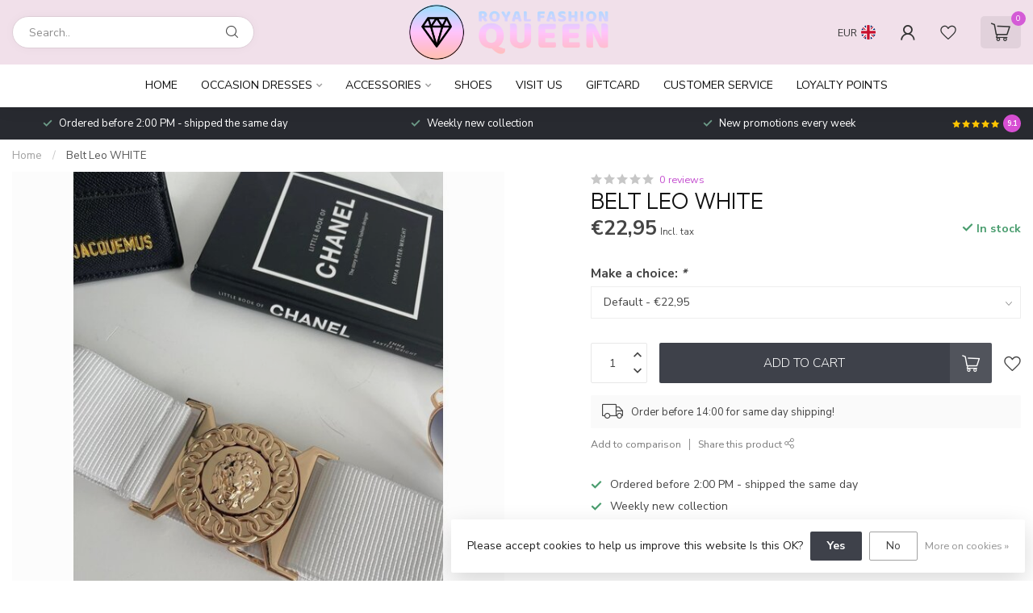

--- FILE ---
content_type: text/html;charset=utf-8
request_url: https://www.royalfashionqueen.nl/en/belt-leo-white.html
body_size: 25412
content:
<!DOCTYPE html>
<html lang="en">
  <head>
<link rel="preconnect" href="https://cdn.webshopapp.com">
<link rel="preconnect" href="https://fonts.googleapis.com">
<link rel="preconnect" href="https://fonts.gstatic.com" crossorigin>
<!--

    Theme Proxima | v1.0.0.1903202301_1_345976
    Theme designed and created by Dyvelopment - We are true e-commerce heroes!

    For custom Lightspeed eCom development or design contact us at www.dyvelopment.com

      _____                  _                                  _   
     |  __ \                | |                                | |  
     | |  | |_   ___   _____| | ___  _ __  _ __ ___   ___ _ __ | |_ 
     | |  | | | | \ \ / / _ \ |/ _ \| '_ \| '_ ` _ \ / _ \ '_ \| __|
     | |__| | |_| |\ V /  __/ | (_) | |_) | | | | | |  __/ | | | |_ 
     |_____/ \__, | \_/ \___|_|\___/| .__/|_| |_| |_|\___|_| |_|\__|
              __/ |                 | |                             
             |___/                  |_|                             
-->


<meta charset="utf-8"/>
<!-- [START] 'blocks/head.rain' -->
<!--

  (c) 2008-2026 Lightspeed Netherlands B.V.
  http://www.lightspeedhq.com
  Generated: 30-01-2026 @ 13:45:04

-->
<link rel="canonical" href="https://www.royalfashionqueen.nl/en/belt-leo-white.html"/>
<link rel="alternate" href="https://www.royalfashionqueen.nl/en/index.rss" type="application/rss+xml" title="New products"/>
<link href="https://cdn.webshopapp.com/assets/cookielaw.css?2025-02-20" rel="stylesheet" type="text/css"/>
<meta name="robots" content="noodp,noydir"/>
<meta name="google-site-verification" content="dqyQ54GA1Z-f5Y_entKCoqovv5KBdu25DvCfrqeEcI8"/>
<meta property="og:url" content="https://www.royalfashionqueen.nl/en/belt-leo-white.html?source=facebook"/>
<meta property="og:site_name" content="Royal Fashion Queen"/>
<meta property="og:title" content="Belt Leo WHITE"/>
<meta property="og:description" content="Royal Fashion Queen is a boutique for affordable fashion. Our product range includes dresses, tops, sweaters, jackets, trousers, accessories, shoes, prom dresse"/>
<meta property="og:image" content="https://cdn.webshopapp.com/shops/345976/files/430796600/belt-leo-white.jpg"/>
<script src="https://apps.elfsight.com/p/platform.js"></script>
<!--[if lt IE 9]>
<script src="https://cdn.webshopapp.com/assets/html5shiv.js?2025-02-20"></script>
<![endif]-->
<!-- [END] 'blocks/head.rain' -->

<title>Belt Leo WHITE - Royal Fashion Queen</title>

<meta name="dyapps-addons-enabled" content="false">
<meta name="dyapps-addons-version" content="2022081001">
<meta name="dyapps-theme-name" content="Proxima">
<meta name="dyapps-theme-editor" content="true">

<meta name="description" content="Royal Fashion Queen is a boutique for affordable fashion. Our product range includes dresses, tops, sweaters, jackets, trousers, accessories, shoes, prom dresse" />
<meta name="keywords" content="Belt, Leo, WHITE, boutique, women&#039;s fashion, prom dresses, party dresses, wedding dresses, women&#039;s clothing" />

<meta http-equiv="X-UA-Compatible" content="IE=edge">
<meta name="viewport" content="width=device-width, initial-scale=1">

<link rel="shortcut icon" href="https://cdn.webshopapp.com/shops/345976/themes/181956/v/1672363/assets/favicon.ico?20230510162820" type="image/x-icon" />
<link rel="preload" as="image" href="https://cdn.webshopapp.com/shops/345976/themes/181956/assets/logo.png?20240617185058">


	<link rel="preload" as="image" href="https://cdn.webshopapp.com/shops/345976/files/430796600/650x650x2/belt-leo-white.jpg">

<script src="https://cdn.webshopapp.com/shops/345976/themes/181956/assets/jquery-1-12-4-min.js?20240617185058" defer></script>
<script>if(navigator.userAgent.indexOf("MSIE ") > -1 || navigator.userAgent.indexOf("Trident/") > -1) { document.write('<script src="https://cdn.webshopapp.com/shops/345976/themes/181956/assets/intersection-observer-polyfill.js?20240617185058">\x3C/script>') }</script>

<style>/*!
 * Bootstrap Reboot v4.6.1 (https://getbootstrap.com/)
 * Copyright 2011-2021 The Bootstrap Authors
 * Copyright 2011-2021 Twitter, Inc.
 * Licensed under MIT (https://github.com/twbs/bootstrap/blob/main/LICENSE)
 * Forked from Normalize.css, licensed MIT (https://github.com/necolas/normalize.css/blob/master/LICENSE.md)
 */*,*::before,*::after{box-sizing:border-box}html{font-family:sans-serif;line-height:1.15;-webkit-text-size-adjust:100%;-webkit-tap-highlight-color:rgba(0,0,0,0)}article,aside,figcaption,figure,footer,header,hgroup,main,nav,section{display:block}body{margin:0;font-family:-apple-system,BlinkMacSystemFont,"Segoe UI",Roboto,"Helvetica Neue",Arial,"Noto Sans","Liberation Sans",sans-serif,"Apple Color Emoji","Segoe UI Emoji","Segoe UI Symbol","Noto Color Emoji";font-size:1rem;font-weight:400;line-height:1.42857143;color:#212529;text-align:left;background-color:#fff}[tabindex="-1"]:focus:not(:focus-visible){outline:0 !important}hr{box-sizing:content-box;height:0;overflow:visible}h1,h2,h3,h4,h5,h6{margin-top:0;margin-bottom:.5rem}p{margin-top:0;margin-bottom:1rem}abbr[title],abbr[data-original-title]{text-decoration:underline;text-decoration:underline dotted;cursor:help;border-bottom:0;text-decoration-skip-ink:none}address{margin-bottom:1rem;font-style:normal;line-height:inherit}ol,ul,dl{margin-top:0;margin-bottom:1rem}ol ol,ul ul,ol ul,ul ol{margin-bottom:0}dt{font-weight:700}dd{margin-bottom:.5rem;margin-left:0}blockquote{margin:0 0 1rem}b,strong{font-weight:bolder}small{font-size:80%}sub,sup{position:relative;font-size:75%;line-height:0;vertical-align:baseline}sub{bottom:-0.25em}sup{top:-0.5em}a{color:#007bff;text-decoration:none;background-color:transparent}a:hover{color:#0056b3;text-decoration:underline}a:not([href]):not([class]){color:inherit;text-decoration:none}a:not([href]):not([class]):hover{color:inherit;text-decoration:none}pre,code,kbd,samp{font-family:SFMono-Regular,Menlo,Monaco,Consolas,"Liberation Mono","Courier New",monospace;font-size:1em}pre{margin-top:0;margin-bottom:1rem;overflow:auto;-ms-overflow-style:scrollbar}figure{margin:0 0 1rem}img{vertical-align:middle;border-style:none}svg{overflow:hidden;vertical-align:middle}table{border-collapse:collapse}caption{padding-top:.75rem;padding-bottom:.75rem;color:#6c757d;text-align:left;caption-side:bottom}th{text-align:inherit;text-align:-webkit-match-parent}label{display:inline-block;margin-bottom:.5rem}button{border-radius:0}button:focus:not(:focus-visible){outline:0}input,button,select,optgroup,textarea{margin:0;font-family:inherit;font-size:inherit;line-height:inherit}button,input{overflow:visible}button,select{text-transform:none}[role=button]{cursor:pointer}select{word-wrap:normal}button,[type=button],[type=reset],[type=submit]{-webkit-appearance:button}button:not(:disabled),[type=button]:not(:disabled),[type=reset]:not(:disabled),[type=submit]:not(:disabled){cursor:pointer}button::-moz-focus-inner,[type=button]::-moz-focus-inner,[type=reset]::-moz-focus-inner,[type=submit]::-moz-focus-inner{padding:0;border-style:none}input[type=radio],input[type=checkbox]{box-sizing:border-box;padding:0}textarea{overflow:auto;resize:vertical}fieldset{min-width:0;padding:0;margin:0;border:0}legend{display:block;width:100%;max-width:100%;padding:0;margin-bottom:.5rem;font-size:1.5rem;line-height:inherit;color:inherit;white-space:normal}progress{vertical-align:baseline}[type=number]::-webkit-inner-spin-button,[type=number]::-webkit-outer-spin-button{height:auto}[type=search]{outline-offset:-2px;-webkit-appearance:none}[type=search]::-webkit-search-decoration{-webkit-appearance:none}::-webkit-file-upload-button{font:inherit;-webkit-appearance:button}output{display:inline-block}summary{display:list-item;cursor:pointer}template{display:none}[hidden]{display:none !important}/*!
 * Bootstrap Grid v4.6.1 (https://getbootstrap.com/)
 * Copyright 2011-2021 The Bootstrap Authors
 * Copyright 2011-2021 Twitter, Inc.
 * Licensed under MIT (https://github.com/twbs/bootstrap/blob/main/LICENSE)
 */html{box-sizing:border-box;-ms-overflow-style:scrollbar}*,*::before,*::after{box-sizing:inherit}.container,.container-fluid,.container-xl,.container-lg,.container-md,.container-sm{width:100%;padding-right:15px;padding-left:15px;margin-right:auto;margin-left:auto}@media(min-width: 576px){.container-sm,.container{max-width:540px}}@media(min-width: 768px){.container-md,.container-sm,.container{max-width:720px}}@media(min-width: 992px){.container-lg,.container-md,.container-sm,.container{max-width:960px}}@media(min-width: 1200px){.container-xl,.container-lg,.container-md,.container-sm,.container{max-width:1140px}}.row{display:flex;flex-wrap:wrap;margin-right:-15px;margin-left:-15px}.no-gutters{margin-right:0;margin-left:0}.no-gutters>.col,.no-gutters>[class*=col-]{padding-right:0;padding-left:0}.col-xl,.col-xl-auto,.col-xl-12,.col-xl-11,.col-xl-10,.col-xl-9,.col-xl-8,.col-xl-7,.col-xl-6,.col-xl-5,.col-xl-4,.col-xl-3,.col-xl-2,.col-xl-1,.col-lg,.col-lg-auto,.col-lg-12,.col-lg-11,.col-lg-10,.col-lg-9,.col-lg-8,.col-lg-7,.col-lg-6,.col-lg-5,.col-lg-4,.col-lg-3,.col-lg-2,.col-lg-1,.col-md,.col-md-auto,.col-md-12,.col-md-11,.col-md-10,.col-md-9,.col-md-8,.col-md-7,.col-md-6,.col-md-5,.col-md-4,.col-md-3,.col-md-2,.col-md-1,.col-sm,.col-sm-auto,.col-sm-12,.col-sm-11,.col-sm-10,.col-sm-9,.col-sm-8,.col-sm-7,.col-sm-6,.col-sm-5,.col-sm-4,.col-sm-3,.col-sm-2,.col-sm-1,.col,.col-auto,.col-12,.col-11,.col-10,.col-9,.col-8,.col-7,.col-6,.col-5,.col-4,.col-3,.col-2,.col-1{position:relative;width:100%;padding-right:15px;padding-left:15px}.col{flex-basis:0;flex-grow:1;max-width:100%}.row-cols-1>*{flex:0 0 100%;max-width:100%}.row-cols-2>*{flex:0 0 50%;max-width:50%}.row-cols-3>*{flex:0 0 33.3333333333%;max-width:33.3333333333%}.row-cols-4>*{flex:0 0 25%;max-width:25%}.row-cols-5>*{flex:0 0 20%;max-width:20%}.row-cols-6>*{flex:0 0 16.6666666667%;max-width:16.6666666667%}.col-auto{flex:0 0 auto;width:auto;max-width:100%}.col-1{flex:0 0 8.33333333%;max-width:8.33333333%}.col-2{flex:0 0 16.66666667%;max-width:16.66666667%}.col-3{flex:0 0 25%;max-width:25%}.col-4{flex:0 0 33.33333333%;max-width:33.33333333%}.col-5{flex:0 0 41.66666667%;max-width:41.66666667%}.col-6{flex:0 0 50%;max-width:50%}.col-7{flex:0 0 58.33333333%;max-width:58.33333333%}.col-8{flex:0 0 66.66666667%;max-width:66.66666667%}.col-9{flex:0 0 75%;max-width:75%}.col-10{flex:0 0 83.33333333%;max-width:83.33333333%}.col-11{flex:0 0 91.66666667%;max-width:91.66666667%}.col-12{flex:0 0 100%;max-width:100%}.order-first{order:-1}.order-last{order:13}.order-0{order:0}.order-1{order:1}.order-2{order:2}.order-3{order:3}.order-4{order:4}.order-5{order:5}.order-6{order:6}.order-7{order:7}.order-8{order:8}.order-9{order:9}.order-10{order:10}.order-11{order:11}.order-12{order:12}.offset-1{margin-left:8.33333333%}.offset-2{margin-left:16.66666667%}.offset-3{margin-left:25%}.offset-4{margin-left:33.33333333%}.offset-5{margin-left:41.66666667%}.offset-6{margin-left:50%}.offset-7{margin-left:58.33333333%}.offset-8{margin-left:66.66666667%}.offset-9{margin-left:75%}.offset-10{margin-left:83.33333333%}.offset-11{margin-left:91.66666667%}@media(min-width: 576px){.col-sm{flex-basis:0;flex-grow:1;max-width:100%}.row-cols-sm-1>*{flex:0 0 100%;max-width:100%}.row-cols-sm-2>*{flex:0 0 50%;max-width:50%}.row-cols-sm-3>*{flex:0 0 33.3333333333%;max-width:33.3333333333%}.row-cols-sm-4>*{flex:0 0 25%;max-width:25%}.row-cols-sm-5>*{flex:0 0 20%;max-width:20%}.row-cols-sm-6>*{flex:0 0 16.6666666667%;max-width:16.6666666667%}.col-sm-auto{flex:0 0 auto;width:auto;max-width:100%}.col-sm-1{flex:0 0 8.33333333%;max-width:8.33333333%}.col-sm-2{flex:0 0 16.66666667%;max-width:16.66666667%}.col-sm-3{flex:0 0 25%;max-width:25%}.col-sm-4{flex:0 0 33.33333333%;max-width:33.33333333%}.col-sm-5{flex:0 0 41.66666667%;max-width:41.66666667%}.col-sm-6{flex:0 0 50%;max-width:50%}.col-sm-7{flex:0 0 58.33333333%;max-width:58.33333333%}.col-sm-8{flex:0 0 66.66666667%;max-width:66.66666667%}.col-sm-9{flex:0 0 75%;max-width:75%}.col-sm-10{flex:0 0 83.33333333%;max-width:83.33333333%}.col-sm-11{flex:0 0 91.66666667%;max-width:91.66666667%}.col-sm-12{flex:0 0 100%;max-width:100%}.order-sm-first{order:-1}.order-sm-last{order:13}.order-sm-0{order:0}.order-sm-1{order:1}.order-sm-2{order:2}.order-sm-3{order:3}.order-sm-4{order:4}.order-sm-5{order:5}.order-sm-6{order:6}.order-sm-7{order:7}.order-sm-8{order:8}.order-sm-9{order:9}.order-sm-10{order:10}.order-sm-11{order:11}.order-sm-12{order:12}.offset-sm-0{margin-left:0}.offset-sm-1{margin-left:8.33333333%}.offset-sm-2{margin-left:16.66666667%}.offset-sm-3{margin-left:25%}.offset-sm-4{margin-left:33.33333333%}.offset-sm-5{margin-left:41.66666667%}.offset-sm-6{margin-left:50%}.offset-sm-7{margin-left:58.33333333%}.offset-sm-8{margin-left:66.66666667%}.offset-sm-9{margin-left:75%}.offset-sm-10{margin-left:83.33333333%}.offset-sm-11{margin-left:91.66666667%}}@media(min-width: 768px){.col-md{flex-basis:0;flex-grow:1;max-width:100%}.row-cols-md-1>*{flex:0 0 100%;max-width:100%}.row-cols-md-2>*{flex:0 0 50%;max-width:50%}.row-cols-md-3>*{flex:0 0 33.3333333333%;max-width:33.3333333333%}.row-cols-md-4>*{flex:0 0 25%;max-width:25%}.row-cols-md-5>*{flex:0 0 20%;max-width:20%}.row-cols-md-6>*{flex:0 0 16.6666666667%;max-width:16.6666666667%}.col-md-auto{flex:0 0 auto;width:auto;max-width:100%}.col-md-1{flex:0 0 8.33333333%;max-width:8.33333333%}.col-md-2{flex:0 0 16.66666667%;max-width:16.66666667%}.col-md-3{flex:0 0 25%;max-width:25%}.col-md-4{flex:0 0 33.33333333%;max-width:33.33333333%}.col-md-5{flex:0 0 41.66666667%;max-width:41.66666667%}.col-md-6{flex:0 0 50%;max-width:50%}.col-md-7{flex:0 0 58.33333333%;max-width:58.33333333%}.col-md-8{flex:0 0 66.66666667%;max-width:66.66666667%}.col-md-9{flex:0 0 75%;max-width:75%}.col-md-10{flex:0 0 83.33333333%;max-width:83.33333333%}.col-md-11{flex:0 0 91.66666667%;max-width:91.66666667%}.col-md-12{flex:0 0 100%;max-width:100%}.order-md-first{order:-1}.order-md-last{order:13}.order-md-0{order:0}.order-md-1{order:1}.order-md-2{order:2}.order-md-3{order:3}.order-md-4{order:4}.order-md-5{order:5}.order-md-6{order:6}.order-md-7{order:7}.order-md-8{order:8}.order-md-9{order:9}.order-md-10{order:10}.order-md-11{order:11}.order-md-12{order:12}.offset-md-0{margin-left:0}.offset-md-1{margin-left:8.33333333%}.offset-md-2{margin-left:16.66666667%}.offset-md-3{margin-left:25%}.offset-md-4{margin-left:33.33333333%}.offset-md-5{margin-left:41.66666667%}.offset-md-6{margin-left:50%}.offset-md-7{margin-left:58.33333333%}.offset-md-8{margin-left:66.66666667%}.offset-md-9{margin-left:75%}.offset-md-10{margin-left:83.33333333%}.offset-md-11{margin-left:91.66666667%}}@media(min-width: 992px){.col-lg{flex-basis:0;flex-grow:1;max-width:100%}.row-cols-lg-1>*{flex:0 0 100%;max-width:100%}.row-cols-lg-2>*{flex:0 0 50%;max-width:50%}.row-cols-lg-3>*{flex:0 0 33.3333333333%;max-width:33.3333333333%}.row-cols-lg-4>*{flex:0 0 25%;max-width:25%}.row-cols-lg-5>*{flex:0 0 20%;max-width:20%}.row-cols-lg-6>*{flex:0 0 16.6666666667%;max-width:16.6666666667%}.col-lg-auto{flex:0 0 auto;width:auto;max-width:100%}.col-lg-1{flex:0 0 8.33333333%;max-width:8.33333333%}.col-lg-2{flex:0 0 16.66666667%;max-width:16.66666667%}.col-lg-3{flex:0 0 25%;max-width:25%}.col-lg-4{flex:0 0 33.33333333%;max-width:33.33333333%}.col-lg-5{flex:0 0 41.66666667%;max-width:41.66666667%}.col-lg-6{flex:0 0 50%;max-width:50%}.col-lg-7{flex:0 0 58.33333333%;max-width:58.33333333%}.col-lg-8{flex:0 0 66.66666667%;max-width:66.66666667%}.col-lg-9{flex:0 0 75%;max-width:75%}.col-lg-10{flex:0 0 83.33333333%;max-width:83.33333333%}.col-lg-11{flex:0 0 91.66666667%;max-width:91.66666667%}.col-lg-12{flex:0 0 100%;max-width:100%}.order-lg-first{order:-1}.order-lg-last{order:13}.order-lg-0{order:0}.order-lg-1{order:1}.order-lg-2{order:2}.order-lg-3{order:3}.order-lg-4{order:4}.order-lg-5{order:5}.order-lg-6{order:6}.order-lg-7{order:7}.order-lg-8{order:8}.order-lg-9{order:9}.order-lg-10{order:10}.order-lg-11{order:11}.order-lg-12{order:12}.offset-lg-0{margin-left:0}.offset-lg-1{margin-left:8.33333333%}.offset-lg-2{margin-left:16.66666667%}.offset-lg-3{margin-left:25%}.offset-lg-4{margin-left:33.33333333%}.offset-lg-5{margin-left:41.66666667%}.offset-lg-6{margin-left:50%}.offset-lg-7{margin-left:58.33333333%}.offset-lg-8{margin-left:66.66666667%}.offset-lg-9{margin-left:75%}.offset-lg-10{margin-left:83.33333333%}.offset-lg-11{margin-left:91.66666667%}}@media(min-width: 1200px){.col-xl{flex-basis:0;flex-grow:1;max-width:100%}.row-cols-xl-1>*{flex:0 0 100%;max-width:100%}.row-cols-xl-2>*{flex:0 0 50%;max-width:50%}.row-cols-xl-3>*{flex:0 0 33.3333333333%;max-width:33.3333333333%}.row-cols-xl-4>*{flex:0 0 25%;max-width:25%}.row-cols-xl-5>*{flex:0 0 20%;max-width:20%}.row-cols-xl-6>*{flex:0 0 16.6666666667%;max-width:16.6666666667%}.col-xl-auto{flex:0 0 auto;width:auto;max-width:100%}.col-xl-1{flex:0 0 8.33333333%;max-width:8.33333333%}.col-xl-2{flex:0 0 16.66666667%;max-width:16.66666667%}.col-xl-3{flex:0 0 25%;max-width:25%}.col-xl-4{flex:0 0 33.33333333%;max-width:33.33333333%}.col-xl-5{flex:0 0 41.66666667%;max-width:41.66666667%}.col-xl-6{flex:0 0 50%;max-width:50%}.col-xl-7{flex:0 0 58.33333333%;max-width:58.33333333%}.col-xl-8{flex:0 0 66.66666667%;max-width:66.66666667%}.col-xl-9{flex:0 0 75%;max-width:75%}.col-xl-10{flex:0 0 83.33333333%;max-width:83.33333333%}.col-xl-11{flex:0 0 91.66666667%;max-width:91.66666667%}.col-xl-12{flex:0 0 100%;max-width:100%}.order-xl-first{order:-1}.order-xl-last{order:13}.order-xl-0{order:0}.order-xl-1{order:1}.order-xl-2{order:2}.order-xl-3{order:3}.order-xl-4{order:4}.order-xl-5{order:5}.order-xl-6{order:6}.order-xl-7{order:7}.order-xl-8{order:8}.order-xl-9{order:9}.order-xl-10{order:10}.order-xl-11{order:11}.order-xl-12{order:12}.offset-xl-0{margin-left:0}.offset-xl-1{margin-left:8.33333333%}.offset-xl-2{margin-left:16.66666667%}.offset-xl-3{margin-left:25%}.offset-xl-4{margin-left:33.33333333%}.offset-xl-5{margin-left:41.66666667%}.offset-xl-6{margin-left:50%}.offset-xl-7{margin-left:58.33333333%}.offset-xl-8{margin-left:66.66666667%}.offset-xl-9{margin-left:75%}.offset-xl-10{margin-left:83.33333333%}.offset-xl-11{margin-left:91.66666667%}}.d-none{display:none !important}.d-inline{display:inline !important}.d-inline-block{display:inline-block !important}.d-block{display:block !important}.d-table{display:table !important}.d-table-row{display:table-row !important}.d-table-cell{display:table-cell !important}.d-flex{display:flex !important}.d-inline-flex{display:inline-flex !important}@media(min-width: 576px){.d-sm-none{display:none !important}.d-sm-inline{display:inline !important}.d-sm-inline-block{display:inline-block !important}.d-sm-block{display:block !important}.d-sm-table{display:table !important}.d-sm-table-row{display:table-row !important}.d-sm-table-cell{display:table-cell !important}.d-sm-flex{display:flex !important}.d-sm-inline-flex{display:inline-flex !important}}@media(min-width: 768px){.d-md-none{display:none !important}.d-md-inline{display:inline !important}.d-md-inline-block{display:inline-block !important}.d-md-block{display:block !important}.d-md-table{display:table !important}.d-md-table-row{display:table-row !important}.d-md-table-cell{display:table-cell !important}.d-md-flex{display:flex !important}.d-md-inline-flex{display:inline-flex !important}}@media(min-width: 992px){.d-lg-none{display:none !important}.d-lg-inline{display:inline !important}.d-lg-inline-block{display:inline-block !important}.d-lg-block{display:block !important}.d-lg-table{display:table !important}.d-lg-table-row{display:table-row !important}.d-lg-table-cell{display:table-cell !important}.d-lg-flex{display:flex !important}.d-lg-inline-flex{display:inline-flex !important}}@media(min-width: 1200px){.d-xl-none{display:none !important}.d-xl-inline{display:inline !important}.d-xl-inline-block{display:inline-block !important}.d-xl-block{display:block !important}.d-xl-table{display:table !important}.d-xl-table-row{display:table-row !important}.d-xl-table-cell{display:table-cell !important}.d-xl-flex{display:flex !important}.d-xl-inline-flex{display:inline-flex !important}}@media print{.d-print-none{display:none !important}.d-print-inline{display:inline !important}.d-print-inline-block{display:inline-block !important}.d-print-block{display:block !important}.d-print-table{display:table !important}.d-print-table-row{display:table-row !important}.d-print-table-cell{display:table-cell !important}.d-print-flex{display:flex !important}.d-print-inline-flex{display:inline-flex !important}}.flex-row{flex-direction:row !important}.flex-column{flex-direction:column !important}.flex-row-reverse{flex-direction:row-reverse !important}.flex-column-reverse{flex-direction:column-reverse !important}.flex-wrap{flex-wrap:wrap !important}.flex-nowrap{flex-wrap:nowrap !important}.flex-wrap-reverse{flex-wrap:wrap-reverse !important}.flex-fill{flex:1 1 auto !important}.flex-grow-0{flex-grow:0 !important}.flex-grow-1{flex-grow:1 !important}.flex-shrink-0{flex-shrink:0 !important}.flex-shrink-1{flex-shrink:1 !important}.justify-content-start{justify-content:flex-start !important}.justify-content-end{justify-content:flex-end !important}.justify-content-center{justify-content:center !important}.justify-content-between{justify-content:space-between !important}.justify-content-around{justify-content:space-around !important}.align-items-start{align-items:flex-start !important}.align-items-end{align-items:flex-end !important}.align-items-center{align-items:center !important}.align-items-baseline{align-items:baseline !important}.align-items-stretch{align-items:stretch !important}.align-content-start{align-content:flex-start !important}.align-content-end{align-content:flex-end !important}.align-content-center{align-content:center !important}.align-content-between{align-content:space-between !important}.align-content-around{align-content:space-around !important}.align-content-stretch{align-content:stretch !important}.align-self-auto{align-self:auto !important}.align-self-start{align-self:flex-start !important}.align-self-end{align-self:flex-end !important}.align-self-center{align-self:center !important}.align-self-baseline{align-self:baseline !important}.align-self-stretch{align-self:stretch !important}@media(min-width: 576px){.flex-sm-row{flex-direction:row !important}.flex-sm-column{flex-direction:column !important}.flex-sm-row-reverse{flex-direction:row-reverse !important}.flex-sm-column-reverse{flex-direction:column-reverse !important}.flex-sm-wrap{flex-wrap:wrap !important}.flex-sm-nowrap{flex-wrap:nowrap !important}.flex-sm-wrap-reverse{flex-wrap:wrap-reverse !important}.flex-sm-fill{flex:1 1 auto !important}.flex-sm-grow-0{flex-grow:0 !important}.flex-sm-grow-1{flex-grow:1 !important}.flex-sm-shrink-0{flex-shrink:0 !important}.flex-sm-shrink-1{flex-shrink:1 !important}.justify-content-sm-start{justify-content:flex-start !important}.justify-content-sm-end{justify-content:flex-end !important}.justify-content-sm-center{justify-content:center !important}.justify-content-sm-between{justify-content:space-between !important}.justify-content-sm-around{justify-content:space-around !important}.align-items-sm-start{align-items:flex-start !important}.align-items-sm-end{align-items:flex-end !important}.align-items-sm-center{align-items:center !important}.align-items-sm-baseline{align-items:baseline !important}.align-items-sm-stretch{align-items:stretch !important}.align-content-sm-start{align-content:flex-start !important}.align-content-sm-end{align-content:flex-end !important}.align-content-sm-center{align-content:center !important}.align-content-sm-between{align-content:space-between !important}.align-content-sm-around{align-content:space-around !important}.align-content-sm-stretch{align-content:stretch !important}.align-self-sm-auto{align-self:auto !important}.align-self-sm-start{align-self:flex-start !important}.align-self-sm-end{align-self:flex-end !important}.align-self-sm-center{align-self:center !important}.align-self-sm-baseline{align-self:baseline !important}.align-self-sm-stretch{align-self:stretch !important}}@media(min-width: 768px){.flex-md-row{flex-direction:row !important}.flex-md-column{flex-direction:column !important}.flex-md-row-reverse{flex-direction:row-reverse !important}.flex-md-column-reverse{flex-direction:column-reverse !important}.flex-md-wrap{flex-wrap:wrap !important}.flex-md-nowrap{flex-wrap:nowrap !important}.flex-md-wrap-reverse{flex-wrap:wrap-reverse !important}.flex-md-fill{flex:1 1 auto !important}.flex-md-grow-0{flex-grow:0 !important}.flex-md-grow-1{flex-grow:1 !important}.flex-md-shrink-0{flex-shrink:0 !important}.flex-md-shrink-1{flex-shrink:1 !important}.justify-content-md-start{justify-content:flex-start !important}.justify-content-md-end{justify-content:flex-end !important}.justify-content-md-center{justify-content:center !important}.justify-content-md-between{justify-content:space-between !important}.justify-content-md-around{justify-content:space-around !important}.align-items-md-start{align-items:flex-start !important}.align-items-md-end{align-items:flex-end !important}.align-items-md-center{align-items:center !important}.align-items-md-baseline{align-items:baseline !important}.align-items-md-stretch{align-items:stretch !important}.align-content-md-start{align-content:flex-start !important}.align-content-md-end{align-content:flex-end !important}.align-content-md-center{align-content:center !important}.align-content-md-between{align-content:space-between !important}.align-content-md-around{align-content:space-around !important}.align-content-md-stretch{align-content:stretch !important}.align-self-md-auto{align-self:auto !important}.align-self-md-start{align-self:flex-start !important}.align-self-md-end{align-self:flex-end !important}.align-self-md-center{align-self:center !important}.align-self-md-baseline{align-self:baseline !important}.align-self-md-stretch{align-self:stretch !important}}@media(min-width: 992px){.flex-lg-row{flex-direction:row !important}.flex-lg-column{flex-direction:column !important}.flex-lg-row-reverse{flex-direction:row-reverse !important}.flex-lg-column-reverse{flex-direction:column-reverse !important}.flex-lg-wrap{flex-wrap:wrap !important}.flex-lg-nowrap{flex-wrap:nowrap !important}.flex-lg-wrap-reverse{flex-wrap:wrap-reverse !important}.flex-lg-fill{flex:1 1 auto !important}.flex-lg-grow-0{flex-grow:0 !important}.flex-lg-grow-1{flex-grow:1 !important}.flex-lg-shrink-0{flex-shrink:0 !important}.flex-lg-shrink-1{flex-shrink:1 !important}.justify-content-lg-start{justify-content:flex-start !important}.justify-content-lg-end{justify-content:flex-end !important}.justify-content-lg-center{justify-content:center !important}.justify-content-lg-between{justify-content:space-between !important}.justify-content-lg-around{justify-content:space-around !important}.align-items-lg-start{align-items:flex-start !important}.align-items-lg-end{align-items:flex-end !important}.align-items-lg-center{align-items:center !important}.align-items-lg-baseline{align-items:baseline !important}.align-items-lg-stretch{align-items:stretch !important}.align-content-lg-start{align-content:flex-start !important}.align-content-lg-end{align-content:flex-end !important}.align-content-lg-center{align-content:center !important}.align-content-lg-between{align-content:space-between !important}.align-content-lg-around{align-content:space-around !important}.align-content-lg-stretch{align-content:stretch !important}.align-self-lg-auto{align-self:auto !important}.align-self-lg-start{align-self:flex-start !important}.align-self-lg-end{align-self:flex-end !important}.align-self-lg-center{align-self:center !important}.align-self-lg-baseline{align-self:baseline !important}.align-self-lg-stretch{align-self:stretch !important}}@media(min-width: 1200px){.flex-xl-row{flex-direction:row !important}.flex-xl-column{flex-direction:column !important}.flex-xl-row-reverse{flex-direction:row-reverse !important}.flex-xl-column-reverse{flex-direction:column-reverse !important}.flex-xl-wrap{flex-wrap:wrap !important}.flex-xl-nowrap{flex-wrap:nowrap !important}.flex-xl-wrap-reverse{flex-wrap:wrap-reverse !important}.flex-xl-fill{flex:1 1 auto !important}.flex-xl-grow-0{flex-grow:0 !important}.flex-xl-grow-1{flex-grow:1 !important}.flex-xl-shrink-0{flex-shrink:0 !important}.flex-xl-shrink-1{flex-shrink:1 !important}.justify-content-xl-start{justify-content:flex-start !important}.justify-content-xl-end{justify-content:flex-end !important}.justify-content-xl-center{justify-content:center !important}.justify-content-xl-between{justify-content:space-between !important}.justify-content-xl-around{justify-content:space-around !important}.align-items-xl-start{align-items:flex-start !important}.align-items-xl-end{align-items:flex-end !important}.align-items-xl-center{align-items:center !important}.align-items-xl-baseline{align-items:baseline !important}.align-items-xl-stretch{align-items:stretch !important}.align-content-xl-start{align-content:flex-start !important}.align-content-xl-end{align-content:flex-end !important}.align-content-xl-center{align-content:center !important}.align-content-xl-between{align-content:space-between !important}.align-content-xl-around{align-content:space-around !important}.align-content-xl-stretch{align-content:stretch !important}.align-self-xl-auto{align-self:auto !important}.align-self-xl-start{align-self:flex-start !important}.align-self-xl-end{align-self:flex-end !important}.align-self-xl-center{align-self:center !important}.align-self-xl-baseline{align-self:baseline !important}.align-self-xl-stretch{align-self:stretch !important}}.m-0{margin:0 !important}.mt-0,.my-0{margin-top:0 !important}.mr-0,.mx-0{margin-right:0 !important}.mb-0,.my-0{margin-bottom:0 !important}.ml-0,.mx-0{margin-left:0 !important}.m-1{margin:5px !important}.mt-1,.my-1{margin-top:5px !important}.mr-1,.mx-1{margin-right:5px !important}.mb-1,.my-1{margin-bottom:5px !important}.ml-1,.mx-1{margin-left:5px !important}.m-2{margin:10px !important}.mt-2,.my-2{margin-top:10px !important}.mr-2,.mx-2{margin-right:10px !important}.mb-2,.my-2{margin-bottom:10px !important}.ml-2,.mx-2{margin-left:10px !important}.m-3{margin:15px !important}.mt-3,.my-3{margin-top:15px !important}.mr-3,.mx-3{margin-right:15px !important}.mb-3,.my-3{margin-bottom:15px !important}.ml-3,.mx-3{margin-left:15px !important}.m-4{margin:30px !important}.mt-4,.my-4{margin-top:30px !important}.mr-4,.mx-4{margin-right:30px !important}.mb-4,.my-4{margin-bottom:30px !important}.ml-4,.mx-4{margin-left:30px !important}.m-5{margin:50px !important}.mt-5,.my-5{margin-top:50px !important}.mr-5,.mx-5{margin-right:50px !important}.mb-5,.my-5{margin-bottom:50px !important}.ml-5,.mx-5{margin-left:50px !important}.m-6{margin:80px !important}.mt-6,.my-6{margin-top:80px !important}.mr-6,.mx-6{margin-right:80px !important}.mb-6,.my-6{margin-bottom:80px !important}.ml-6,.mx-6{margin-left:80px !important}.p-0{padding:0 !important}.pt-0,.py-0{padding-top:0 !important}.pr-0,.px-0{padding-right:0 !important}.pb-0,.py-0{padding-bottom:0 !important}.pl-0,.px-0{padding-left:0 !important}.p-1{padding:5px !important}.pt-1,.py-1{padding-top:5px !important}.pr-1,.px-1{padding-right:5px !important}.pb-1,.py-1{padding-bottom:5px !important}.pl-1,.px-1{padding-left:5px !important}.p-2{padding:10px !important}.pt-2,.py-2{padding-top:10px !important}.pr-2,.px-2{padding-right:10px !important}.pb-2,.py-2{padding-bottom:10px !important}.pl-2,.px-2{padding-left:10px !important}.p-3{padding:15px !important}.pt-3,.py-3{padding-top:15px !important}.pr-3,.px-3{padding-right:15px !important}.pb-3,.py-3{padding-bottom:15px !important}.pl-3,.px-3{padding-left:15px !important}.p-4{padding:30px !important}.pt-4,.py-4{padding-top:30px !important}.pr-4,.px-4{padding-right:30px !important}.pb-4,.py-4{padding-bottom:30px !important}.pl-4,.px-4{padding-left:30px !important}.p-5{padding:50px !important}.pt-5,.py-5{padding-top:50px !important}.pr-5,.px-5{padding-right:50px !important}.pb-5,.py-5{padding-bottom:50px !important}.pl-5,.px-5{padding-left:50px !important}.p-6{padding:80px !important}.pt-6,.py-6{padding-top:80px !important}.pr-6,.px-6{padding-right:80px !important}.pb-6,.py-6{padding-bottom:80px !important}.pl-6,.px-6{padding-left:80px !important}.m-n1{margin:-5px !important}.mt-n1,.my-n1{margin-top:-5px !important}.mr-n1,.mx-n1{margin-right:-5px !important}.mb-n1,.my-n1{margin-bottom:-5px !important}.ml-n1,.mx-n1{margin-left:-5px !important}.m-n2{margin:-10px !important}.mt-n2,.my-n2{margin-top:-10px !important}.mr-n2,.mx-n2{margin-right:-10px !important}.mb-n2,.my-n2{margin-bottom:-10px !important}.ml-n2,.mx-n2{margin-left:-10px !important}.m-n3{margin:-15px !important}.mt-n3,.my-n3{margin-top:-15px !important}.mr-n3,.mx-n3{margin-right:-15px !important}.mb-n3,.my-n3{margin-bottom:-15px !important}.ml-n3,.mx-n3{margin-left:-15px !important}.m-n4{margin:-30px !important}.mt-n4,.my-n4{margin-top:-30px !important}.mr-n4,.mx-n4{margin-right:-30px !important}.mb-n4,.my-n4{margin-bottom:-30px !important}.ml-n4,.mx-n4{margin-left:-30px !important}.m-n5{margin:-50px !important}.mt-n5,.my-n5{margin-top:-50px !important}.mr-n5,.mx-n5{margin-right:-50px !important}.mb-n5,.my-n5{margin-bottom:-50px !important}.ml-n5,.mx-n5{margin-left:-50px !important}.m-n6{margin:-80px !important}.mt-n6,.my-n6{margin-top:-80px !important}.mr-n6,.mx-n6{margin-right:-80px !important}.mb-n6,.my-n6{margin-bottom:-80px !important}.ml-n6,.mx-n6{margin-left:-80px !important}.m-auto{margin:auto !important}.mt-auto,.my-auto{margin-top:auto !important}.mr-auto,.mx-auto{margin-right:auto !important}.mb-auto,.my-auto{margin-bottom:auto !important}.ml-auto,.mx-auto{margin-left:auto !important}@media(min-width: 576px){.m-sm-0{margin:0 !important}.mt-sm-0,.my-sm-0{margin-top:0 !important}.mr-sm-0,.mx-sm-0{margin-right:0 !important}.mb-sm-0,.my-sm-0{margin-bottom:0 !important}.ml-sm-0,.mx-sm-0{margin-left:0 !important}.m-sm-1{margin:5px !important}.mt-sm-1,.my-sm-1{margin-top:5px !important}.mr-sm-1,.mx-sm-1{margin-right:5px !important}.mb-sm-1,.my-sm-1{margin-bottom:5px !important}.ml-sm-1,.mx-sm-1{margin-left:5px !important}.m-sm-2{margin:10px !important}.mt-sm-2,.my-sm-2{margin-top:10px !important}.mr-sm-2,.mx-sm-2{margin-right:10px !important}.mb-sm-2,.my-sm-2{margin-bottom:10px !important}.ml-sm-2,.mx-sm-2{margin-left:10px !important}.m-sm-3{margin:15px !important}.mt-sm-3,.my-sm-3{margin-top:15px !important}.mr-sm-3,.mx-sm-3{margin-right:15px !important}.mb-sm-3,.my-sm-3{margin-bottom:15px !important}.ml-sm-3,.mx-sm-3{margin-left:15px !important}.m-sm-4{margin:30px !important}.mt-sm-4,.my-sm-4{margin-top:30px !important}.mr-sm-4,.mx-sm-4{margin-right:30px !important}.mb-sm-4,.my-sm-4{margin-bottom:30px !important}.ml-sm-4,.mx-sm-4{margin-left:30px !important}.m-sm-5{margin:50px !important}.mt-sm-5,.my-sm-5{margin-top:50px !important}.mr-sm-5,.mx-sm-5{margin-right:50px !important}.mb-sm-5,.my-sm-5{margin-bottom:50px !important}.ml-sm-5,.mx-sm-5{margin-left:50px !important}.m-sm-6{margin:80px !important}.mt-sm-6,.my-sm-6{margin-top:80px !important}.mr-sm-6,.mx-sm-6{margin-right:80px !important}.mb-sm-6,.my-sm-6{margin-bottom:80px !important}.ml-sm-6,.mx-sm-6{margin-left:80px !important}.p-sm-0{padding:0 !important}.pt-sm-0,.py-sm-0{padding-top:0 !important}.pr-sm-0,.px-sm-0{padding-right:0 !important}.pb-sm-0,.py-sm-0{padding-bottom:0 !important}.pl-sm-0,.px-sm-0{padding-left:0 !important}.p-sm-1{padding:5px !important}.pt-sm-1,.py-sm-1{padding-top:5px !important}.pr-sm-1,.px-sm-1{padding-right:5px !important}.pb-sm-1,.py-sm-1{padding-bottom:5px !important}.pl-sm-1,.px-sm-1{padding-left:5px !important}.p-sm-2{padding:10px !important}.pt-sm-2,.py-sm-2{padding-top:10px !important}.pr-sm-2,.px-sm-2{padding-right:10px !important}.pb-sm-2,.py-sm-2{padding-bottom:10px !important}.pl-sm-2,.px-sm-2{padding-left:10px !important}.p-sm-3{padding:15px !important}.pt-sm-3,.py-sm-3{padding-top:15px !important}.pr-sm-3,.px-sm-3{padding-right:15px !important}.pb-sm-3,.py-sm-3{padding-bottom:15px !important}.pl-sm-3,.px-sm-3{padding-left:15px !important}.p-sm-4{padding:30px !important}.pt-sm-4,.py-sm-4{padding-top:30px !important}.pr-sm-4,.px-sm-4{padding-right:30px !important}.pb-sm-4,.py-sm-4{padding-bottom:30px !important}.pl-sm-4,.px-sm-4{padding-left:30px !important}.p-sm-5{padding:50px !important}.pt-sm-5,.py-sm-5{padding-top:50px !important}.pr-sm-5,.px-sm-5{padding-right:50px !important}.pb-sm-5,.py-sm-5{padding-bottom:50px !important}.pl-sm-5,.px-sm-5{padding-left:50px !important}.p-sm-6{padding:80px !important}.pt-sm-6,.py-sm-6{padding-top:80px !important}.pr-sm-6,.px-sm-6{padding-right:80px !important}.pb-sm-6,.py-sm-6{padding-bottom:80px !important}.pl-sm-6,.px-sm-6{padding-left:80px !important}.m-sm-n1{margin:-5px !important}.mt-sm-n1,.my-sm-n1{margin-top:-5px !important}.mr-sm-n1,.mx-sm-n1{margin-right:-5px !important}.mb-sm-n1,.my-sm-n1{margin-bottom:-5px !important}.ml-sm-n1,.mx-sm-n1{margin-left:-5px !important}.m-sm-n2{margin:-10px !important}.mt-sm-n2,.my-sm-n2{margin-top:-10px !important}.mr-sm-n2,.mx-sm-n2{margin-right:-10px !important}.mb-sm-n2,.my-sm-n2{margin-bottom:-10px !important}.ml-sm-n2,.mx-sm-n2{margin-left:-10px !important}.m-sm-n3{margin:-15px !important}.mt-sm-n3,.my-sm-n3{margin-top:-15px !important}.mr-sm-n3,.mx-sm-n3{margin-right:-15px !important}.mb-sm-n3,.my-sm-n3{margin-bottom:-15px !important}.ml-sm-n3,.mx-sm-n3{margin-left:-15px !important}.m-sm-n4{margin:-30px !important}.mt-sm-n4,.my-sm-n4{margin-top:-30px !important}.mr-sm-n4,.mx-sm-n4{margin-right:-30px !important}.mb-sm-n4,.my-sm-n4{margin-bottom:-30px !important}.ml-sm-n4,.mx-sm-n4{margin-left:-30px !important}.m-sm-n5{margin:-50px !important}.mt-sm-n5,.my-sm-n5{margin-top:-50px !important}.mr-sm-n5,.mx-sm-n5{margin-right:-50px !important}.mb-sm-n5,.my-sm-n5{margin-bottom:-50px !important}.ml-sm-n5,.mx-sm-n5{margin-left:-50px !important}.m-sm-n6{margin:-80px !important}.mt-sm-n6,.my-sm-n6{margin-top:-80px !important}.mr-sm-n6,.mx-sm-n6{margin-right:-80px !important}.mb-sm-n6,.my-sm-n6{margin-bottom:-80px !important}.ml-sm-n6,.mx-sm-n6{margin-left:-80px !important}.m-sm-auto{margin:auto !important}.mt-sm-auto,.my-sm-auto{margin-top:auto !important}.mr-sm-auto,.mx-sm-auto{margin-right:auto !important}.mb-sm-auto,.my-sm-auto{margin-bottom:auto !important}.ml-sm-auto,.mx-sm-auto{margin-left:auto !important}}@media(min-width: 768px){.m-md-0{margin:0 !important}.mt-md-0,.my-md-0{margin-top:0 !important}.mr-md-0,.mx-md-0{margin-right:0 !important}.mb-md-0,.my-md-0{margin-bottom:0 !important}.ml-md-0,.mx-md-0{margin-left:0 !important}.m-md-1{margin:5px !important}.mt-md-1,.my-md-1{margin-top:5px !important}.mr-md-1,.mx-md-1{margin-right:5px !important}.mb-md-1,.my-md-1{margin-bottom:5px !important}.ml-md-1,.mx-md-1{margin-left:5px !important}.m-md-2{margin:10px !important}.mt-md-2,.my-md-2{margin-top:10px !important}.mr-md-2,.mx-md-2{margin-right:10px !important}.mb-md-2,.my-md-2{margin-bottom:10px !important}.ml-md-2,.mx-md-2{margin-left:10px !important}.m-md-3{margin:15px !important}.mt-md-3,.my-md-3{margin-top:15px !important}.mr-md-3,.mx-md-3{margin-right:15px !important}.mb-md-3,.my-md-3{margin-bottom:15px !important}.ml-md-3,.mx-md-3{margin-left:15px !important}.m-md-4{margin:30px !important}.mt-md-4,.my-md-4{margin-top:30px !important}.mr-md-4,.mx-md-4{margin-right:30px !important}.mb-md-4,.my-md-4{margin-bottom:30px !important}.ml-md-4,.mx-md-4{margin-left:30px !important}.m-md-5{margin:50px !important}.mt-md-5,.my-md-5{margin-top:50px !important}.mr-md-5,.mx-md-5{margin-right:50px !important}.mb-md-5,.my-md-5{margin-bottom:50px !important}.ml-md-5,.mx-md-5{margin-left:50px !important}.m-md-6{margin:80px !important}.mt-md-6,.my-md-6{margin-top:80px !important}.mr-md-6,.mx-md-6{margin-right:80px !important}.mb-md-6,.my-md-6{margin-bottom:80px !important}.ml-md-6,.mx-md-6{margin-left:80px !important}.p-md-0{padding:0 !important}.pt-md-0,.py-md-0{padding-top:0 !important}.pr-md-0,.px-md-0{padding-right:0 !important}.pb-md-0,.py-md-0{padding-bottom:0 !important}.pl-md-0,.px-md-0{padding-left:0 !important}.p-md-1{padding:5px !important}.pt-md-1,.py-md-1{padding-top:5px !important}.pr-md-1,.px-md-1{padding-right:5px !important}.pb-md-1,.py-md-1{padding-bottom:5px !important}.pl-md-1,.px-md-1{padding-left:5px !important}.p-md-2{padding:10px !important}.pt-md-2,.py-md-2{padding-top:10px !important}.pr-md-2,.px-md-2{padding-right:10px !important}.pb-md-2,.py-md-2{padding-bottom:10px !important}.pl-md-2,.px-md-2{padding-left:10px !important}.p-md-3{padding:15px !important}.pt-md-3,.py-md-3{padding-top:15px !important}.pr-md-3,.px-md-3{padding-right:15px !important}.pb-md-3,.py-md-3{padding-bottom:15px !important}.pl-md-3,.px-md-3{padding-left:15px !important}.p-md-4{padding:30px !important}.pt-md-4,.py-md-4{padding-top:30px !important}.pr-md-4,.px-md-4{padding-right:30px !important}.pb-md-4,.py-md-4{padding-bottom:30px !important}.pl-md-4,.px-md-4{padding-left:30px !important}.p-md-5{padding:50px !important}.pt-md-5,.py-md-5{padding-top:50px !important}.pr-md-5,.px-md-5{padding-right:50px !important}.pb-md-5,.py-md-5{padding-bottom:50px !important}.pl-md-5,.px-md-5{padding-left:50px !important}.p-md-6{padding:80px !important}.pt-md-6,.py-md-6{padding-top:80px !important}.pr-md-6,.px-md-6{padding-right:80px !important}.pb-md-6,.py-md-6{padding-bottom:80px !important}.pl-md-6,.px-md-6{padding-left:80px !important}.m-md-n1{margin:-5px !important}.mt-md-n1,.my-md-n1{margin-top:-5px !important}.mr-md-n1,.mx-md-n1{margin-right:-5px !important}.mb-md-n1,.my-md-n1{margin-bottom:-5px !important}.ml-md-n1,.mx-md-n1{margin-left:-5px !important}.m-md-n2{margin:-10px !important}.mt-md-n2,.my-md-n2{margin-top:-10px !important}.mr-md-n2,.mx-md-n2{margin-right:-10px !important}.mb-md-n2,.my-md-n2{margin-bottom:-10px !important}.ml-md-n2,.mx-md-n2{margin-left:-10px !important}.m-md-n3{margin:-15px !important}.mt-md-n3,.my-md-n3{margin-top:-15px !important}.mr-md-n3,.mx-md-n3{margin-right:-15px !important}.mb-md-n3,.my-md-n3{margin-bottom:-15px !important}.ml-md-n3,.mx-md-n3{margin-left:-15px !important}.m-md-n4{margin:-30px !important}.mt-md-n4,.my-md-n4{margin-top:-30px !important}.mr-md-n4,.mx-md-n4{margin-right:-30px !important}.mb-md-n4,.my-md-n4{margin-bottom:-30px !important}.ml-md-n4,.mx-md-n4{margin-left:-30px !important}.m-md-n5{margin:-50px !important}.mt-md-n5,.my-md-n5{margin-top:-50px !important}.mr-md-n5,.mx-md-n5{margin-right:-50px !important}.mb-md-n5,.my-md-n5{margin-bottom:-50px !important}.ml-md-n5,.mx-md-n5{margin-left:-50px !important}.m-md-n6{margin:-80px !important}.mt-md-n6,.my-md-n6{margin-top:-80px !important}.mr-md-n6,.mx-md-n6{margin-right:-80px !important}.mb-md-n6,.my-md-n6{margin-bottom:-80px !important}.ml-md-n6,.mx-md-n6{margin-left:-80px !important}.m-md-auto{margin:auto !important}.mt-md-auto,.my-md-auto{margin-top:auto !important}.mr-md-auto,.mx-md-auto{margin-right:auto !important}.mb-md-auto,.my-md-auto{margin-bottom:auto !important}.ml-md-auto,.mx-md-auto{margin-left:auto !important}}@media(min-width: 992px){.m-lg-0{margin:0 !important}.mt-lg-0,.my-lg-0{margin-top:0 !important}.mr-lg-0,.mx-lg-0{margin-right:0 !important}.mb-lg-0,.my-lg-0{margin-bottom:0 !important}.ml-lg-0,.mx-lg-0{margin-left:0 !important}.m-lg-1{margin:5px !important}.mt-lg-1,.my-lg-1{margin-top:5px !important}.mr-lg-1,.mx-lg-1{margin-right:5px !important}.mb-lg-1,.my-lg-1{margin-bottom:5px !important}.ml-lg-1,.mx-lg-1{margin-left:5px !important}.m-lg-2{margin:10px !important}.mt-lg-2,.my-lg-2{margin-top:10px !important}.mr-lg-2,.mx-lg-2{margin-right:10px !important}.mb-lg-2,.my-lg-2{margin-bottom:10px !important}.ml-lg-2,.mx-lg-2{margin-left:10px !important}.m-lg-3{margin:15px !important}.mt-lg-3,.my-lg-3{margin-top:15px !important}.mr-lg-3,.mx-lg-3{margin-right:15px !important}.mb-lg-3,.my-lg-3{margin-bottom:15px !important}.ml-lg-3,.mx-lg-3{margin-left:15px !important}.m-lg-4{margin:30px !important}.mt-lg-4,.my-lg-4{margin-top:30px !important}.mr-lg-4,.mx-lg-4{margin-right:30px !important}.mb-lg-4,.my-lg-4{margin-bottom:30px !important}.ml-lg-4,.mx-lg-4{margin-left:30px !important}.m-lg-5{margin:50px !important}.mt-lg-5,.my-lg-5{margin-top:50px !important}.mr-lg-5,.mx-lg-5{margin-right:50px !important}.mb-lg-5,.my-lg-5{margin-bottom:50px !important}.ml-lg-5,.mx-lg-5{margin-left:50px !important}.m-lg-6{margin:80px !important}.mt-lg-6,.my-lg-6{margin-top:80px !important}.mr-lg-6,.mx-lg-6{margin-right:80px !important}.mb-lg-6,.my-lg-6{margin-bottom:80px !important}.ml-lg-6,.mx-lg-6{margin-left:80px !important}.p-lg-0{padding:0 !important}.pt-lg-0,.py-lg-0{padding-top:0 !important}.pr-lg-0,.px-lg-0{padding-right:0 !important}.pb-lg-0,.py-lg-0{padding-bottom:0 !important}.pl-lg-0,.px-lg-0{padding-left:0 !important}.p-lg-1{padding:5px !important}.pt-lg-1,.py-lg-1{padding-top:5px !important}.pr-lg-1,.px-lg-1{padding-right:5px !important}.pb-lg-1,.py-lg-1{padding-bottom:5px !important}.pl-lg-1,.px-lg-1{padding-left:5px !important}.p-lg-2{padding:10px !important}.pt-lg-2,.py-lg-2{padding-top:10px !important}.pr-lg-2,.px-lg-2{padding-right:10px !important}.pb-lg-2,.py-lg-2{padding-bottom:10px !important}.pl-lg-2,.px-lg-2{padding-left:10px !important}.p-lg-3{padding:15px !important}.pt-lg-3,.py-lg-3{padding-top:15px !important}.pr-lg-3,.px-lg-3{padding-right:15px !important}.pb-lg-3,.py-lg-3{padding-bottom:15px !important}.pl-lg-3,.px-lg-3{padding-left:15px !important}.p-lg-4{padding:30px !important}.pt-lg-4,.py-lg-4{padding-top:30px !important}.pr-lg-4,.px-lg-4{padding-right:30px !important}.pb-lg-4,.py-lg-4{padding-bottom:30px !important}.pl-lg-4,.px-lg-4{padding-left:30px !important}.p-lg-5{padding:50px !important}.pt-lg-5,.py-lg-5{padding-top:50px !important}.pr-lg-5,.px-lg-5{padding-right:50px !important}.pb-lg-5,.py-lg-5{padding-bottom:50px !important}.pl-lg-5,.px-lg-5{padding-left:50px !important}.p-lg-6{padding:80px !important}.pt-lg-6,.py-lg-6{padding-top:80px !important}.pr-lg-6,.px-lg-6{padding-right:80px !important}.pb-lg-6,.py-lg-6{padding-bottom:80px !important}.pl-lg-6,.px-lg-6{padding-left:80px !important}.m-lg-n1{margin:-5px !important}.mt-lg-n1,.my-lg-n1{margin-top:-5px !important}.mr-lg-n1,.mx-lg-n1{margin-right:-5px !important}.mb-lg-n1,.my-lg-n1{margin-bottom:-5px !important}.ml-lg-n1,.mx-lg-n1{margin-left:-5px !important}.m-lg-n2{margin:-10px !important}.mt-lg-n2,.my-lg-n2{margin-top:-10px !important}.mr-lg-n2,.mx-lg-n2{margin-right:-10px !important}.mb-lg-n2,.my-lg-n2{margin-bottom:-10px !important}.ml-lg-n2,.mx-lg-n2{margin-left:-10px !important}.m-lg-n3{margin:-15px !important}.mt-lg-n3,.my-lg-n3{margin-top:-15px !important}.mr-lg-n3,.mx-lg-n3{margin-right:-15px !important}.mb-lg-n3,.my-lg-n3{margin-bottom:-15px !important}.ml-lg-n3,.mx-lg-n3{margin-left:-15px !important}.m-lg-n4{margin:-30px !important}.mt-lg-n4,.my-lg-n4{margin-top:-30px !important}.mr-lg-n4,.mx-lg-n4{margin-right:-30px !important}.mb-lg-n4,.my-lg-n4{margin-bottom:-30px !important}.ml-lg-n4,.mx-lg-n4{margin-left:-30px !important}.m-lg-n5{margin:-50px !important}.mt-lg-n5,.my-lg-n5{margin-top:-50px !important}.mr-lg-n5,.mx-lg-n5{margin-right:-50px !important}.mb-lg-n5,.my-lg-n5{margin-bottom:-50px !important}.ml-lg-n5,.mx-lg-n5{margin-left:-50px !important}.m-lg-n6{margin:-80px !important}.mt-lg-n6,.my-lg-n6{margin-top:-80px !important}.mr-lg-n6,.mx-lg-n6{margin-right:-80px !important}.mb-lg-n6,.my-lg-n6{margin-bottom:-80px !important}.ml-lg-n6,.mx-lg-n6{margin-left:-80px !important}.m-lg-auto{margin:auto !important}.mt-lg-auto,.my-lg-auto{margin-top:auto !important}.mr-lg-auto,.mx-lg-auto{margin-right:auto !important}.mb-lg-auto,.my-lg-auto{margin-bottom:auto !important}.ml-lg-auto,.mx-lg-auto{margin-left:auto !important}}@media(min-width: 1200px){.m-xl-0{margin:0 !important}.mt-xl-0,.my-xl-0{margin-top:0 !important}.mr-xl-0,.mx-xl-0{margin-right:0 !important}.mb-xl-0,.my-xl-0{margin-bottom:0 !important}.ml-xl-0,.mx-xl-0{margin-left:0 !important}.m-xl-1{margin:5px !important}.mt-xl-1,.my-xl-1{margin-top:5px !important}.mr-xl-1,.mx-xl-1{margin-right:5px !important}.mb-xl-1,.my-xl-1{margin-bottom:5px !important}.ml-xl-1,.mx-xl-1{margin-left:5px !important}.m-xl-2{margin:10px !important}.mt-xl-2,.my-xl-2{margin-top:10px !important}.mr-xl-2,.mx-xl-2{margin-right:10px !important}.mb-xl-2,.my-xl-2{margin-bottom:10px !important}.ml-xl-2,.mx-xl-2{margin-left:10px !important}.m-xl-3{margin:15px !important}.mt-xl-3,.my-xl-3{margin-top:15px !important}.mr-xl-3,.mx-xl-3{margin-right:15px !important}.mb-xl-3,.my-xl-3{margin-bottom:15px !important}.ml-xl-3,.mx-xl-3{margin-left:15px !important}.m-xl-4{margin:30px !important}.mt-xl-4,.my-xl-4{margin-top:30px !important}.mr-xl-4,.mx-xl-4{margin-right:30px !important}.mb-xl-4,.my-xl-4{margin-bottom:30px !important}.ml-xl-4,.mx-xl-4{margin-left:30px !important}.m-xl-5{margin:50px !important}.mt-xl-5,.my-xl-5{margin-top:50px !important}.mr-xl-5,.mx-xl-5{margin-right:50px !important}.mb-xl-5,.my-xl-5{margin-bottom:50px !important}.ml-xl-5,.mx-xl-5{margin-left:50px !important}.m-xl-6{margin:80px !important}.mt-xl-6,.my-xl-6{margin-top:80px !important}.mr-xl-6,.mx-xl-6{margin-right:80px !important}.mb-xl-6,.my-xl-6{margin-bottom:80px !important}.ml-xl-6,.mx-xl-6{margin-left:80px !important}.p-xl-0{padding:0 !important}.pt-xl-0,.py-xl-0{padding-top:0 !important}.pr-xl-0,.px-xl-0{padding-right:0 !important}.pb-xl-0,.py-xl-0{padding-bottom:0 !important}.pl-xl-0,.px-xl-0{padding-left:0 !important}.p-xl-1{padding:5px !important}.pt-xl-1,.py-xl-1{padding-top:5px !important}.pr-xl-1,.px-xl-1{padding-right:5px !important}.pb-xl-1,.py-xl-1{padding-bottom:5px !important}.pl-xl-1,.px-xl-1{padding-left:5px !important}.p-xl-2{padding:10px !important}.pt-xl-2,.py-xl-2{padding-top:10px !important}.pr-xl-2,.px-xl-2{padding-right:10px !important}.pb-xl-2,.py-xl-2{padding-bottom:10px !important}.pl-xl-2,.px-xl-2{padding-left:10px !important}.p-xl-3{padding:15px !important}.pt-xl-3,.py-xl-3{padding-top:15px !important}.pr-xl-3,.px-xl-3{padding-right:15px !important}.pb-xl-3,.py-xl-3{padding-bottom:15px !important}.pl-xl-3,.px-xl-3{padding-left:15px !important}.p-xl-4{padding:30px !important}.pt-xl-4,.py-xl-4{padding-top:30px !important}.pr-xl-4,.px-xl-4{padding-right:30px !important}.pb-xl-4,.py-xl-4{padding-bottom:30px !important}.pl-xl-4,.px-xl-4{padding-left:30px !important}.p-xl-5{padding:50px !important}.pt-xl-5,.py-xl-5{padding-top:50px !important}.pr-xl-5,.px-xl-5{padding-right:50px !important}.pb-xl-5,.py-xl-5{padding-bottom:50px !important}.pl-xl-5,.px-xl-5{padding-left:50px !important}.p-xl-6{padding:80px !important}.pt-xl-6,.py-xl-6{padding-top:80px !important}.pr-xl-6,.px-xl-6{padding-right:80px !important}.pb-xl-6,.py-xl-6{padding-bottom:80px !important}.pl-xl-6,.px-xl-6{padding-left:80px !important}.m-xl-n1{margin:-5px !important}.mt-xl-n1,.my-xl-n1{margin-top:-5px !important}.mr-xl-n1,.mx-xl-n1{margin-right:-5px !important}.mb-xl-n1,.my-xl-n1{margin-bottom:-5px !important}.ml-xl-n1,.mx-xl-n1{margin-left:-5px !important}.m-xl-n2{margin:-10px !important}.mt-xl-n2,.my-xl-n2{margin-top:-10px !important}.mr-xl-n2,.mx-xl-n2{margin-right:-10px !important}.mb-xl-n2,.my-xl-n2{margin-bottom:-10px !important}.ml-xl-n2,.mx-xl-n2{margin-left:-10px !important}.m-xl-n3{margin:-15px !important}.mt-xl-n3,.my-xl-n3{margin-top:-15px !important}.mr-xl-n3,.mx-xl-n3{margin-right:-15px !important}.mb-xl-n3,.my-xl-n3{margin-bottom:-15px !important}.ml-xl-n3,.mx-xl-n3{margin-left:-15px !important}.m-xl-n4{margin:-30px !important}.mt-xl-n4,.my-xl-n4{margin-top:-30px !important}.mr-xl-n4,.mx-xl-n4{margin-right:-30px !important}.mb-xl-n4,.my-xl-n4{margin-bottom:-30px !important}.ml-xl-n4,.mx-xl-n4{margin-left:-30px !important}.m-xl-n5{margin:-50px !important}.mt-xl-n5,.my-xl-n5{margin-top:-50px !important}.mr-xl-n5,.mx-xl-n5{margin-right:-50px !important}.mb-xl-n5,.my-xl-n5{margin-bottom:-50px !important}.ml-xl-n5,.mx-xl-n5{margin-left:-50px !important}.m-xl-n6{margin:-80px !important}.mt-xl-n6,.my-xl-n6{margin-top:-80px !important}.mr-xl-n6,.mx-xl-n6{margin-right:-80px !important}.mb-xl-n6,.my-xl-n6{margin-bottom:-80px !important}.ml-xl-n6,.mx-xl-n6{margin-left:-80px !important}.m-xl-auto{margin:auto !important}.mt-xl-auto,.my-xl-auto{margin-top:auto !important}.mr-xl-auto,.mx-xl-auto{margin-right:auto !important}.mb-xl-auto,.my-xl-auto{margin-bottom:auto !important}.ml-xl-auto,.mx-xl-auto{margin-left:auto !important}}@media(min-width: 1300px){.container{max-width:1350px}}</style>


<!-- <link rel="preload" href="https://cdn.webshopapp.com/shops/345976/themes/181956/assets/style.css?20240617185058" as="style">-->
<link rel="stylesheet" href="https://cdn.webshopapp.com/shops/345976/themes/181956/assets/style.css?20240617185058" />
<!-- <link rel="preload" href="https://cdn.webshopapp.com/shops/345976/themes/181956/assets/style.css?20240617185058" as="style" onload="this.onload=null;this.rel='stylesheet'"> -->

<link rel="preload" href="https://fonts.googleapis.com/css?family=Nunito%20Sans:400,300,700%7COutfit:300,400,700&amp;display=fallback" as="style">
<link href="https://fonts.googleapis.com/css?family=Nunito%20Sans:400,300,700%7COutfit:300,400,700&amp;display=fallback" rel="stylesheet">



<style>
@font-face {
  font-family: 'proxima-icons';
  src:
    url(https://cdn.webshopapp.com/shops/345976/themes/181956/assets/proxima-icons.ttf?20240617185058) format('truetype'),
    url(https://cdn.webshopapp.com/shops/345976/themes/181956/assets/proxima-icons.woff?20240617185058) format('woff'),
    url(https://cdn.webshopapp.com/shops/345976/themes/181956/assets/proxima-icons.svg?20240617185058#proxima-icons) format('svg');
  font-weight: normal;
  font-style: normal;
  font-display: block;
}
</style>
<link rel="preload" href="https://cdn.webshopapp.com/shops/345976/themes/181956/assets/settings.css?20240617185058" as="style">
<link rel="preload" href="https://cdn.webshopapp.com/shops/345976/themes/181956/assets/custom.css?20240617185058" as="style">
<link rel="stylesheet" href="https://cdn.webshopapp.com/shops/345976/themes/181956/assets/settings.css?20240617185058" />
<link rel="stylesheet" href="https://cdn.webshopapp.com/shops/345976/themes/181956/assets/custom.css?20240617185058" />

<!-- <link rel="preload" href="https://cdn.webshopapp.com/shops/345976/themes/181956/assets/settings.css?20240617185058" as="style" onload="this.onload=null;this.rel='stylesheet'">
<link rel="preload" href="https://cdn.webshopapp.com/shops/345976/themes/181956/assets/custom.css?20240617185058" as="style" onload="this.onload=null;this.rel='stylesheet'"> -->

		<link rel="preload" href="https://cdn.webshopapp.com/shops/345976/themes/181956/assets/fancybox-3-5-7-min.css?20240617185058" as="style" onload="this.onload=null;this.rel='stylesheet'">


<script>
  window.theme = {
    isDemoShop: false,
    language: 'en',
    template: 'pages/product.rain',
    pageData: {},
    dyApps: {
      version: 20220101
    }
  };

</script>

<script type="text/javascript" src="https://cdn.webshopapp.com/shops/345976/themes/181956/assets/countdown-min.js?20240617185058" defer></script>
<script type="text/javascript" src="https://cdn.webshopapp.com/shops/345976/themes/181956/assets/swiper-453-min.js?20240617185058" defer></script>
<script type="text/javascript" src="https://cdn.webshopapp.com/shops/345976/themes/181956/assets/global.js?20240617185058" defer></script>  </head>
  <body class="layout-custom usp-carousel-pos-hybrid">
    
    <div id="mobile-nav-holder" class="fancy-box from-left overflow-hidden p-0">
    	<div id="mobile-nav-header" class="p-3 border-bottom-gray gray-border-bottom">
        <div class="flex-grow-1 font-headings fz-160">Menu</div>
        <div id="mobile-lang-switcher" class="d-flex align-items-center mr-3 lh-1">
          <span class="flag-icon flag-icon-en mr-1"></span> <span class="">EUR</span>
        </div>
        <i class="icon-x-l close-fancy"></i>
      </div>
      <div id="mobile-nav-content"></div>
    </div>
    
    <header id="header" class="usp-carousel-pos-bottom header-scrollable">
<!--
originalUspCarouselPosition = hybrid
uspCarouselPosition = bottom
      amountOfSubheaderFeatures = 3
      uspsInSubheader = false
      uspsInSubheader = false -->
<div id="header-holder" class="usp-carousel-pos-bottom">
    
  <div id="header-content" class="container logo-center d-flex align-items-center justify-content-md-between">
    <div id="header-left" class="header-col d-flex align-items-center">      
      <div id="mobilenav" class="nav-icon hb-icon d-lg-none" data-trigger-fancy="mobile-nav-holder">
            <div class="hb-icon-line line-1"></div>
            <div class="hb-icon-line line-2"></div>
            <div class="hb-icon-label">Menu</div>
      </div>
            
            
            
      <form id="header-search" action="https://www.royalfashionqueen.nl/en/search/" method="get" class="d-none header-search-small d-md-block header-search-left mr-3">
        <input id="header-search-input"  maxlength="50" type="text" name="q" class="theme-input search-input header-search-input as-body border-none br-xl pl-20" placeholder="Search..">
        <button class="search-button r-10" type="submit"><i class="icon-search c-body-text"></i></button>
        
        <div id="search-results" class="as-body px-3 py-3 pt-2 row apply-shadow search-results-left"></div>
      </form>
    </div>
        <div id="header-center" class="header-col d-flex justify-content-md-center">
      
      <a href="https://www.royalfashionqueen.nl/en/" class="d-inline-blockzz mr-3 mr-sm-0">
    	      	<img class="logo" src="https://cdn.webshopapp.com/shops/345976/themes/181956/assets/logo.png?20240617185058" alt="Royal Fashion Queen">
    	    </a>
	
    </div>
        
    <div id="header-right" class="header-col without-labels">
        
      <div id="header-fancy-language" class="header-item d-none d-md-block" tabindex="0">
        <span class="header-link" data-tooltip title="Language & Currency" data-placement="bottom" data-trigger-fancy="fancy-language">
          <span id="header-locale-code" data-language-code="en">EUR</span>
          <span class="flag-icon flag-icon-en"></span> 
        </span>
              </div>

      <div id="header-fancy-account" class="header-item">
        
                	<span class="header-link" data-tooltip title="My account" data-placement="bottom" data-trigger-fancy="fancy-account" data-fancy-type="hybrid">
            <i class="header-icon icon-user"></i>
            <span class="header-icon-label">My account</span>
        	</span>
              </div>

            <div id="header-wishlist" class="d-none d-md-block header-item">
        <a href="https://www.royalfashionqueen.nl/en/account/wishlist/" class="header-link" data-tooltip title="Wishlist" data-placement="bottom" data-fancy="fancy-account-holder">
          <i class="header-icon icon-heart"></i>
          <span class="header-icon-label">Wishlist</span>
        </a>
      </div>
            
      <div id="header-fancy-cart" class="header-item mr-0">
        <a href="https://www.royalfashionqueen.nl/en/cart/" id="cart-header-link" class="cart header-link justify-content-center" data-trigger-fancy="fancy-cart">
            <i id="header-icon-cart" class="icon-shopping-cart"></i><span id="cart-qty" class="shopping-cart">0</span>
        </a>
      </div>
    </div>
    
  </div>
</div>


	<div id="navbar-holder" class="navbar-border-bottom header-has-shadow hidden-xxs hidden-xs hidden-sm">
  <div class="container">
      <nav id="navbar" class="navbar-type-mega d-flex justify-content-center">

<ul id="navbar-items" class="flex-grow-1 item-spacing-default  megamenu items-uppercase text-center">
        
  		<li class="navbar-item navbar-main-item"><a href="https://www.royalfashionqueen.nl/en/" class="navbar-main-link">Home</a></li>
  
          				        <li class="navbar-item navbar-main-item navbar-main-item-dropdown" data-navbar-id="11759570">
          <a href="https://www.royalfashionqueen.nl/en/occasion-dresses/" class="navbar-main-link navbar-main-link-dropdown">Occasion dresses</a>

                    <ul class="navbar-sub megamenu pt-4 pb-3 px-3">
            <li>
              <div class="container">
              <div class="row">
              
              <div class="col maxheight">
                              <div class="mb-3 font-headings fz-140 opacity-40">Occasion dresses</div>
                            <div class="row">
                              <div class="col-3 sub-holder mb-3">
                  <a href="https://www.royalfashionqueen.nl/en/occasion-dresses/wedding-dresses/" class="fz-110 bold">Wedding dresses</a>
                  
                                  </div>
                
                              <div class="col-3 sub-holder mb-3">
                  <a href="https://www.royalfashionqueen.nl/en/occasion-dresses/short-occasion-dresses/" class="fz-110 bold">Short occasion dresses</a>
                  
                                  </div>
                
                              <div class="col-3 sub-holder mb-3">
                  <a href="https://www.royalfashionqueen.nl/en/occasion-dresses/long-occasion-dresses/" class="fz-110 bold">Long occasion dresses</a>
                  
                                  </div>
                
                              <div class="col-3 sub-holder mb-3">
                  <a href="https://www.royalfashionqueen.nl/en/occasion-dresses/plus-size-occasion-dresses/" class="fz-110 bold">PLUS SIZE occasion dresses</a>
                  
                                      <ul class="sub2 mt-1">
                                            <li>
                        <a href="https://www.royalfashionqueen.nl/en/occasion-dresses/plus-size-occasion-dresses/plus-size-long-occasion-dresses/">PLUS SIZE long occasion dresses</a>
                        
                                              </li>
                                            <li>
                        <a href="https://www.royalfashionqueen.nl/en/occasion-dresses/plus-size-occasion-dresses/plus-size-short-occasion-dresses/">PLUS SIZE short occasion dresses</a>
                        
                                              </li>
                                          </ul>
                                  </div>
                
                            </div>
              </div>
              
                              
                            <div class="col-auto pb-3 text-center">
                <div class="pos-relative gray-overlay">
                <img src="https://cdn.webshopapp.com/shops/345976/files/420791397/240x240x1/image.jpg" class="img-responsive subcat-image br-2" width="240" height="240" alt="Occasion dresses" loading="lazy">
                </div>
              </div>
                            
              </div>
                  </div>
            </li>
          </ul>
                    

        </li>
          				        <li class="navbar-item navbar-main-item navbar-main-item-dropdown" data-navbar-id="11759558">
          <a href="https://www.royalfashionqueen.nl/en/accessories/" class="navbar-main-link navbar-main-link-dropdown">Accessories</a>

                    <ul class="navbar-sub megamenu pt-4 pb-3 px-3">
            <li>
              <div class="container">
              <div class="row">
              
              <div class="col maxheight">
                              <div class="mb-3 font-headings fz-140 opacity-40">Accessories</div>
                            <div class="row">
                              <div class="col-3 sub-holder mb-3">
                  <a href="https://www.royalfashionqueen.nl/en/accessories/bags/" class="fz-110 bold">Bags</a>
                  
                                  </div>
                
                              <div class="col-3 sub-holder mb-3">
                  <a href="https://www.royalfashionqueen.nl/en/accessories/belts/" class="fz-110 bold">Belts</a>
                  
                                  </div>
                
                              <div class="col-3 sub-holder mb-3">
                  <a href="https://www.royalfashionqueen.nl/en/accessories/over-the-knee-socks/" class="fz-110 bold">Over the knee socks</a>
                  
                                  </div>
                
                            </div>
              </div>
              
                              
                            <div class="col-auto pb-3 text-center">
                <div class="pos-relative gray-overlay">
                <img src="https://cdn.webshopapp.com/shops/345976/files/420043319/240x240x1/image.jpg" class="img-responsive subcat-image br-2" width="240" height="240" alt="Accessories" loading="lazy">
                </div>
              </div>
                            
              </div>
                  </div>
            </li>
          </ul>
                    

        </li>
          				        <li class="navbar-item navbar-main-item" data-navbar-id="11759559">
          <a href="https://www.royalfashionqueen.nl/en/shoes/" class="navbar-main-link">Shoes</a>

                    

        </li>
          				        <li class="navbar-item navbar-main-item" data-navbar-id="11759562">
          <a href="https://www.royalfashionqueen.nl/en/visit-us/" class="navbar-main-link">Visit us</a>

                    

        </li>
          				        <li class="navbar-item navbar-main-item" data-navbar-id="11759564">
          <a href="https://www.royalfashionqueen.nl/en/giftcard/" class="navbar-main-link">Giftcard</a>

                    

        </li>
          
                
          
          
                <li class="navbar-main-item">
          <a href="https://www.royalfashionqueen.nl/en/service/" class="navbar-main-link">Customer service</a>
        </li>
                
                						<li class="navbar-main-item">
            <a href="https://www.royalfashionqueen.nl/en/loyalty/" class="navbar-main-link" >Loyalty points</a>
          </li>
                    
          
      </ul>

    <form id="subheader-search" class="d-flex d-md-none pos-relative flex-grow-1 as-body my-2" action="https://www.royalfashionqueen.nl/en/search/" method="GET">
      <input type="text" maxlength="50" name="q" id="subheader-search-input" class="search-input subheader-search-input" placeholder="Search..">
      <button class="search-button" type="submit" name="search"><i class="icon-search"></i></button>
    </form>
        
                    
    </nav>
  </div>  
</div>  
    <div class="subheader-holder below-nav overflow-hidden">
    
          
        </div>
  
	


  <div class="usp-bar usp-bar-bottom">
    <div class="container d-flex align-items-center">
      <div class="usp-carousel swiper-container usp-carousel-bottom usp-def-amount-3">
    <div class="swiper-wrapper" data-slidesperview-desktop="">
                <div class="swiper-slide usp-carousel-item">
          <i class="icon-check-b usp-carousel-icon"></i> <span class="usp-item-text">Ordered before 2:00 PM - shipped the same day</span>
        </div>
                        <div class="swiper-slide usp-carousel-item">
          <i class="icon-check-b usp-carousel-icon"></i> <span class="usp-item-text">Weekly new collection</span>
        </div>
                                <div class="swiper-slide usp-carousel-item">
          <i class="icon-check-b usp-carousel-icon"></i> <span class="usp-item-text">New promotions every week</span>
        </div>
            </div>
  </div>

      
                
            
  <div class="subheader-rating ">
        <div class="stars d-none d-sm-inline-block fz-080">
    	<i class="icon-star-s valign-middle header-star-fill"></i><i class="icon-star-s valign-middle header-star-fill"></i><i class="icon-star-s valign-middle header-star-fill"></i><i class="icon-star-s valign-middle header-star-fill"></i><i class="icon-star-s valign-middle header-star-fill"></i>  	</div>
        <a href="https://royalfashionqueen.setmore.com/" class="header-rating header-rating-circle">
      <strong class="total">9.1</strong>
          </a>
  </div>

  
    
        </div>
  </div>
  
    
</header>
  

    <div id="subnav-dimmed"></div>
    
        	<div class="container" id="breadcrumbs">
<!--   <a href="#" class="button button-lined button-tiny"><i class="icon-angle-left"></i> Back</a> -->
    <a href="https://www.royalfashionqueen.nl/en/" title="Home" class="opacity-50">Home</a>

      		<span class="bc-seperator">/</span>
  		  		  		<a href="https://www.royalfashionqueen.nl/en/belt-leo-white.html" class="hover-underline opacity-90">Belt Leo WHITE</a>
  		    </div>
        
    <div id="theme-messages" class="theme-messages">
</div>    
        
        	



	



 



<div class="addtocart-sticky">
  <div class="container d-flex align-items-center">
      
      <img src="https://cdn.webshopapp.com/shops/345976/files/430796600/65x65x2/image.jpg" alt="" height="42" width="42" class="margin-right-15"> 
      <h5 class="title d-none d-sm-block">Belt Leo WHITE</h5>
      
      <div class="sticky-price flex-grow-1 text-right margin-right-15 nowrap">
                
                  <span class="price bold fz-120">€22,95</span> <span class="fz-080 vat-text">Incl. tax</span>
              </div>
      
      <a data-metadata='{"id":144023332,"vid":284240376,"variant":"","title":"Belt Leo WHITE","price":{"price":22.95,"price_incl":22.95,"price_excl":18.9669,"price_old":0,"price_old_incl":0,"price_old_excl":0},"image":"https:\/\/cdn.webshopapp.com\/shops\/345976\/files\/430796600\/325x325x2\/image.jpg"}' href="https://www.royalfashionqueen.nl/en/cart/add/284240376/" class="button button-cta button-medium trigger-add-to-cart nowrap" data-title="Belt Leo WHITE" data-price="€22,95" data-variant="" data-image="https://cdn.webshopapp.com/shops/345976/files/430796600/325x325x2/image.jpg"><span class="d-none d-sm-block">Add to cart</span><i class="icon-shopping-cart d-block d-sm-none fz-180"></i></a>
    
  </div>
</div>

<div class="container productpage">
  
  <div class="fz-150 font-headings d-md-none">Belt Leo WHITE</div>
  <div class="title-appendix d-flex d-md-none mb-3 align-items-center">
                <div class="stars mr-1">
          <!--
                      --><i class="icon-star-s star-empty"></i><!--
                      --><i class="icon-star-s star-empty"></i><!--
                      --><i class="icon-star-s star-empty"></i><!--
                      --><i class="icon-star-s star-empty"></i><!--
                      --><i class="icon-star-s star-empty"></i><!--
                    -->
        </div>
        <a href="#reviews" data-scrollview-id="reviews" data-scrollview-offset="-150" class="highlight-txt fz-090"> (0)</a>
                
  </div>
  
  <div class="content-box">
  
  <div class="row">    
    <div class="col-12 col-md-6 productpage-left">
      <div class="gray-overlay gray-overlay-lighter" id="product-image-holder">
        <div id="swiper-productimage" class="swiper-container product-image">
          <div class="swiper-wrapper">
                          <div class="swiper-slide zoom" data-src="https://cdn.webshopapp.com/shops/345976/files/430796600/belt-leo-white.jpg" data-fancybox="product-images">
                
                <img src="https://cdn.webshopapp.com/shops/345976/files/430796600/650x650x2/belt-leo-white.jpg" width="650" height="650" class="img-responsive" data-src-zoom="https://cdn.webshopapp.com/shops/345976/files/430796600/belt-leo-white.jpg" alt="Belt Leo WHITE"> 
                
              </div>
                          <div class="swiper-slide zoom" data-src="https://cdn.webshopapp.com/shops/345976/files/430796599/belt-leo-white.jpg" data-fancybox="product-images">
                
                <img data-src="https://cdn.webshopapp.com/shops/345976/files/430796599/650x650x2/belt-leo-white.jpg" width="650" height="650" class="swiper-lazy img-responsive" data-src-zoom="https://cdn.webshopapp.com/shops/345976/files/430796599/belt-leo-white.jpg" alt="Belt Leo WHITE"> 
                
              </div>
                      </div>
        </div>
                <div class="swiper-pagination d-md-none"></div>
                
                    <a href="https://www.royalfashionqueen.nl/en/account/wishlistAdd/144023332/?variant_id=284240376" class="product-block-wishlist d-sm-none d-md-block d-lg-none">
        	<i class="icon-heart"></i>
        </a>
            </div>
        
                <div class="d-none d-md-flex product-thumbs justify-content-center">
          <i class="icon-arrow-left swiper-arrow thumb-arrow-left"></i>
          <div id="swiper-product-thumbs" class="swiper-container zflex-grow-1 mx-3">
            <div class="swiper-wrapper" style="padding-top:1px; padding-bottom:1px;">
                            <div class="swiper-slide product-thumb grsay-overlay active">
                                <img src="https://cdn.webshopapp.com/shops/345976/files/430796600/65x65x2/belt-leo-white.jpg" alt="Belt Leo WHITE" height="65" width="65" class="product-thumb-img">
              </div>
                            <div class="swiper-slide product-thumb grsay-overlay">
                                <img src="https://cdn.webshopapp.com/shops/345976/files/430796599/65x65x2/belt-leo-white.jpg" alt="Belt Leo WHITE" height="65" width="65" class="product-thumb-img" loading="lazy">
              </div>
                          </div>
          </div>
          <i class="swiper-arrow thumb-arrow-right icon-arrow-right"></i>
        </div>
            </div>

    <div class="col-12 col-md-6 zzproductpage-right  productpage-summary-right mt-3 mt-md-0">

      <!-- start offer wrapper -->
      <div class="offer-holder offer-holder-stcky-navbar">
          
        	<div class="title-appendix d-none d-md-flex align-items-center">
                        <!--             <div class="reviewscore lh-1">               -->
                <div class="stars mr-1">
                  <!--
                                      --><i class="icon-star-s star-empty"></i><!--
                                      --><i class="icon-star-s star-empty"></i><!--
                                      --><i class="icon-star-s star-empty"></i><!--
                                      --><i class="icon-star-s star-empty"></i><!--
                                      --><i class="icon-star-s star-empty"></i><!--
                                    -->
                </div>
                <a href="#reviews" data-scrollview-id="reviews" data-scrollview-offset="-150" class="highlight-txt d-none d-md-inline fz-090">
                  0 reviews
              	</a>
<!--             </div> -->
                        
          </div>
          
          <h1 class="d-none d-md-block">Belt Leo WHITE</h1>

  <div class="product-price" >

    <div class="row align-items-center mt-1">
      <div class="col d-flex align-items-center flex-grow-1 flex-wrap lh-110">        
                
        
    <div class="">
            	<span class="price">€22,95</span> <span class="fz-080 pd vat-text">Incl. tax</span>
          </div>
        
        
              </div>
            <div class="c-in-stock col-auto bold nowrap"><i class="icon-check-b"></i> In stock</div>
          </div>

    
  </div>
        
              
            
        

            
          
    <form action="https://www.royalfashionqueen.nl/en/cart/add/284240376/" id="product_configure_form" method="post" class="">      
      <div class="row margin-top">
        <div class="col-md-12">
            <div class="productform">
              <input type="hidden" name="bundle_id" id="product_configure_bundle_id" value="">
<div class="product-configure">
  <div class="product-configure-variants"  aria-label="Select an option of the product. This will reload the page to show the new option." role="region">
    <label for="product_configure_variants">Make a choice: <em aria-hidden="true">*</em></label>
    <select name="variant" id="product_configure_variants" onchange="document.getElementById('product_configure_form').action = 'https://www.royalfashionqueen.nl/en/product/variants/144023332/'; document.getElementById('product_configure_form').submit();" aria-required="true">
      <option value="284240376" selected="selected">Default - €22,95</option>
    </select>
    <div class="product-configure-clear"></div>
  </div>
</div>

            </div>
        </div>
      </div>
        
            
            
              
      <div class="row">
        <div id="add-to-cart-holder" class="col-md-12 mt-4 d-flex align-items-center addtocart-holder">
          <div class="qty qty-large" data-type="global" data-id="mainproduct">
            <input id="product-quantity" type="number" inputmode="numeric" name="quantity" class="qty-input qty-fast" value="1" data-min="1">
            <i class="icon-angle-up qty-button qty-button-up" data-type="up"></i>
            <i class="icon-angle-down qty-button qty-button-down" data-type="down"></i>
          </div>

          <button data-metadata='{"id":144023332,"vid":284240376,"variant":"","title":"Belt Leo WHITE","price":{"price":22.95,"price_incl":22.95,"price_excl":18.9669,"price_old":0,"price_old_incl":0,"price_old_excl":0},"image":"https:\/\/cdn.webshopapp.com\/shops\/345976\/files\/430796600\/325x325x2\/image.jpg"}' id="add-to-cart-button" type="submit" name="addtocart" class="ml-3 fz-110 p-0 w-100 trigger-add-to-cart button button-cta add-to-cart-button" data-vid="284240376" data-title="Belt Leo WHITE" data-variant="" data-price="€22,95" data-price-incl="€22,95" data-price-excl="€18,97" data-image="https://cdn.webshopapp.com/shops/345976/files/430796600/65x65x2/image.jpg">
            <span class="button-content">
              <span class="flex-grow-1 align-self-center px-3">Add to cart</span>
              <span class="button-icon">
                <i class="px-3 icon-shopping-cart"></i>
              </span>
            </span>
          </button>
                    <a href="https://www.royalfashionqueen.nl/en/account/wishlistAdd/144023332/?variant_id=284240376" class="d-none d-sm-flex d-md-none d-lg-flex ml-3 align-self-stretch align-items-center">
            <i class="icon-heart fz-150"></i>
          </a>
                  </div>
      </div>
             
              
                  
            
                  	                  
                  
            
            
            <div class="product-deliverytime d-flex align-items-center mt-3 w-100 delivery-in-stock" data-delivery-timer-time="14:00">
        <i class="icon-truck fz-200 mr-2"></i>
        <div class="deliverytime-content lh-110">
          
          <div class="delivery-time-text" data-original-delivery-title="Order before 14:00 for same day shipping!" data-hide-expired="false">
                        	Order before 14:00 for same day shipping!
                      </div>
          
        </div>
      </div>
             
            
      <div class="d-flex align-items-center mt-2 product-sub-links">
      	<a href="https://www.royalfashionqueen.nl/en/compare/add/284240376/" class="product-sub-link">Add to comparison</a>        <div class="v-sep"></div>
                <a href="#" class="product-sub-link share-button" data-title="Belt Leo WHITE" data-url="https://www.royalfashionqueen.nl/en/belt-leo-white.html">Share this product <i class="icon-share"></i></a>
              </div>
      
    </form>
	         
                  	
	
	
	

  <ul class="usp-list mt-4">
        <li><i class="icon-check-b mr-2"></i> <span class="">Ordered before 2:00 PM - shipped the same day</span></li>
            <li><i class="icon-check-b mr-2"></i> <span class="">Weekly new collection</span></li>
                <li><i class="icon-check-b mr-2"></i> <span class="">New promotions every week</span></li>
      </ul>

              </div>
      <!-- end offer wrapper -->      
    </div>
    
  </div>

	    
  
	<div class="row mt-4 mt-md-5 product-details">
    
    <div class="col-md-7 info-left">
      
      <div class="mt-2 mt-md-4 active" id="information">
      	<h3 class="pp-section-title toggle-title toggle-title-md gray-border-bottom-lte-md py-2 mb-2 py-md-0 mb-md-2">
		      Product description
    		</h3>
        
        <div class="toggle-content toggle-content-md content">
          
              
      		          	<p>No information found<p>
                  </div>
      </div>
      
      
			
		
	
	  <div class="mt-0 mt-md-4" id="specifications">
    <h3 class="pp-section-title toggle-title toggle-title-md gray-border-bottom-lte-md py-2 mb-2 py-md-0 mb-md-2">Specifications</h3>
    <div id="product-specs-holder" class="toggle-content toggle-content-md content">
      <div class="content-fold-overflow">
        
                  <div class="spec-holder row">
            <div class="col-5 spec-title bold">Article number</div>
            <div class="col-7 spec-value">RF0758</div>
          </div>
        
        
                  
                  
      </div>
    </div>
  </div>
	
  
      
            
            <div class="product-reviews mt-0 mt-md-4" id="reviews">        
        <h3 class="pp-section-title toggle-title toggle-title-md gray-border-bottom-lte-md py-2 mb-2 py-md-0 mb-md-2">
          <span class="d-flex flex-grow-1 justify-content-between">
            Reviews
            <span class="review-stars mr-1 d-inline-block d-md-none">
                              <span class="stars">
                <!--
                                  --><i class="icon-star-s star-empty"></i><!--
                                  --><i class="icon-star-s star-empty"></i><!--
                                  --><i class="icon-star-s star-empty"></i><!--
                                  --><i class="icon-star-s star-empty"></i><!--
                                  --><i class="icon-star-s star-empty"></i><!--
                                -->
                </span>
                          </span>
          </span>
        </h3>
        <div class="toggle-content toggle-content-md">
                    	<div id="product-reviews" class="pos-relative"> <!-- overflow hidden fix for strange horizontal scrollbar -->

  <div class="d-flex align-items-center">
    <div class="review-score-large d-none d-lg-flex mr-3">
    	<span class="review-score-count">0</span><span class="review-score-seperator ml-1">/</span><span class="review-score-max">5</span>
    </div>

    <div class="flex-grow-1 mr-3">
      <span class="review-stars fz-120 d-none d-md-block">
        <span class="stars">
        <!--
                --><i class="icon-star-s star-empty"></i><!--
                --><i class="icon-star-s star-empty"></i><!--
                --><i class="icon-star-s star-empty"></i><!--
                --><i class="icon-star-s star-empty"></i><!--
                --><i class="icon-star-s star-empty"></i><!--
                -->
        </span>
      </span>

      <div class="fz-110 d-none d-sm-block">
      <strong>0</strong> stars based on <strong>0</strong> reviews
      </div>
      
      <div class="d-block d-sm-none fz-110">
        <strong>0</strong> reviews
      </div>
    </div>

    <div class="ml-3">
    	<a href="#write-review" class="button button-medium button-lined-soft nowrap" data-fancy-id="fancy-write-review" data-trigger-fancy="fancy-write-review">Add your review</a>
    </div>
  </div>

  <div class="content-scroll-overflow custom-scrollbar mt-3">
    </div>

</div>                  </div>
      </div>
          </div>
    <div class="col-md-5 info-right">
      
          
            
                        	              
        
        <div id="product-serviceblock" class="mt-4 d-none d-md-flex">
      <img id="product-serviceblock-img" src="https://cdn.webshopapp.com/shops/345976/themes/181956/v/1674122/assets/product-serviceblock-image.png?20230510162820" loading="lazy" class="img-responsive" widht="64" height="64">      <div>
      <div class="bold fz-110">Any questions about this product?</div>
      <div class="lh-130">Get in touch with our support department at <a href="/cdn-cgi/l/email-protection#167f7870795664796f777a7077657e7f7978676373737838787a"><span class="__cf_email__" data-cfemail="b7ded9d1d8f7c5d8ced6dbd1d6c4dfded8d9c6c2d2d2d999d9db">[email&#160;protected]</span></a>. Come and shop at our showroom in Den Haag.  <a href="https://royalfashionqueen.setmore.com/">Make an appointment</a></div>
      </div>
    </div>
          
            
            
            
            <div id="product-serviceblock" class="mt-4 d-flex d-md-none">
      <img id="product-serviceblock-img" src="https://cdn.webshopapp.com/shops/345976/themes/181956/v/1674122/assets/product-serviceblock-image.png?20230510162820" loading="lazy" class="img-responsive" widht="64" height="64">      <div>
      <h5 class="fz-110">Any questions about this product?</h5>
      <div class="lh-130 mt-1">Get in touch with our support department at <a href="/cdn-cgi/l/email-protection#6a03040c052a1805130b060c0b19020305041b1f0f0f04440406"><span class="__cf_email__" data-cfemail="c1a8afa7ae81b3aeb8a0ada7a0b2a9a8aeafb0b4a4a4afefafad">[email&#160;protected]</span></a>. Come and shop at our showroom in Den Haag.  <a href="https://royalfashionqueen.setmore.com/">Make an appointment</a></div>
      </div>
    </div>
              
    </div>
    
        
	</div>
</div>
  
    <h2 class="mt-5">Recently viewed</h2>
  <div class="static-products-holder row">
  	


        

 

<!-- value:  -->




	
	
				
				
	
				
        
		      
													  
		
			
	
	
	

    


<div class="product-col odd col-lg-3 col-md-4 col-sm-6 col-xs-6 col-6 mt-3 mt-sm-4" data-loopindex="1" data-trueindex="1" data-homedeal="">
  <div class="product-block product-intersect-json text-center  shadow-hover default-shadow" data-pid="144023332" data-vid="284240376" data-json="https://www.royalfashionqueen.nl/en/belt-leo-white.html?format=json" >
      
            
            
      <a href="https://www.royalfashionqueen.nl/en/belt-leo-white.html" class="product-grid-img-holder">
        <img
             src="https://cdn.webshopapp.com/shops/345976/files/430796600/325x325x2/belt-leo-white.jpg"
             alt="Belt Leo WHITE"
             title="Belt Leo WHITE"
             width="325"
             height="325"
             class=" product-grid-img" />
        
        <i class="icon-expand quickshop-button trigger-quickshop"></i>
        
              </a>
      
            <a href="https://www.royalfashionqueen.nl/en/account/wishlistAdd/144023332/?variant_id=284240376" class="product-block-wishlist gray-border body-bg  wishlist-on-hover" data-fancy="fancy-account-holder">
        <i class="icon-heart"></i>
      </a>
            
            
      <div class="product-block-sub px-2 px-sm-3 pb-2 pb-sm-3">
        
          <a href="https://www.royalfashionqueen.nl/en/belt-leo-white.html" title="Belt Leo WHITE" class="heading product-block-title mt-3">
            Belt Leo WHITE
          </a>
      
                <div class="product-grid-reviews stars">
          <!--
                      --><i class="icon-star-s star-empty"></i><!--
                      --><i class="icon-star-s star-empty"></i><!--
                      --><i class="icon-star-s star-empty"></i><!--
                      --><i class="icon-star-s star-empty"></i><!--
                      --><i class="icon-star-s star-empty"></i><!--
                    -->
        </div>
              
              
        <div class="mt-auto"></div>
        
                  <div class="product-block-price mt-2 fz-115">
                        <span class="price-incl">€22,95</span>
            <span class="price-excl">€18,97</span>
          </div>
                
        
                
                <div class="product-col-stock fz-095 preload-hidden lh-110">
          &nbsp;
        </div> 
                
          
        
        	</div>
  </div>
</div>



   </div>
  </div>

<div class="productpage fancy-modal specs-modal-holder">
  <div class="specs-modal rounded">
    <div class="x"></div>
    <h4 style="margin-bottom:15px;">Specifications</h4>
    

<div class="specs">
   
          <div class="spec-holder">
        <div class="row">
          <div class="col-5 spec-title bold">
              Article number
          </div>
          <div class="col-7 spec-value">
            RF0758
          </div>
        </div>
      </div>
      
      
        
  </div>

  </div>
</div>

<div class="productpage fancy-modal reviews-modal-holder">
  <div class="reviews-modal rounded">
    <div class="x"></div>
    
    <div class="reviews">
      <div id="product-reviews" class="pos-relative"> <!-- overflow hidden fix for strange horizontal scrollbar -->

  <div class="d-flex align-items-center">
    <div class="review-score-large d-none d-lg-flex mr-3">
    	<span class="review-score-count">0</span><span class="review-score-seperator ml-1">/</span><span class="review-score-max">5</span>
    </div>

    <div class="flex-grow-1 mr-3">
      <span class="review-stars fz-120 d-none d-md-block">
        <span class="stars">
        <!--
                --><i class="icon-star-s star-empty"></i><!--
                --><i class="icon-star-s star-empty"></i><!--
                --><i class="icon-star-s star-empty"></i><!--
                --><i class="icon-star-s star-empty"></i><!--
                --><i class="icon-star-s star-empty"></i><!--
                -->
        </span>
      </span>

      <div class="fz-110 d-none d-sm-block">
      <strong>0</strong> stars based on <strong>0</strong> reviews
      </div>
      
      <div class="d-block d-sm-none fz-110">
        <strong>0</strong> reviews
      </div>
    </div>

    <div class="ml-3">
    	<a href="#write-review" class="button button-medium button-lined-soft nowrap" data-fancy-id="fancy-write-review" data-trigger-fancy="fancy-write-review">Add your review</a>
    </div>
  </div>

  <div class="content-scroll-overflow custom-scrollbar mt-3">
    </div>

</div>    </div>
  </div>
</div>


        
    <footer class="margin-top-double"> 
    <div class="pre-footer gray-bg">
    <div class="container py-4 py-sm-5">
      <div class="row align-items-center justify-content-between">

                <div class="col-md-6 col-lg-7 footer-service order-1 order-md-0 mt-5 mt-md-0">
          <div class="d-flex">
                        <div>
          <h4 class="footer-title footer-block-toggle">More information</h4>
          <div class="footer-block">
          <p class="lh-130">
            If you have any questions about our products or your order, be sure to visit our customer service page. Here you will find the answers to frequently asked questions and different ways to get in touch with us.
<!--             Heb je vragen over een van onze producten? Bekijk dan ook  eens onze klantenservicepagina. Je vindt hier onze bedrijfsgegevens, informatie over voorwaarden en antwoorden op veelgestelde vragen. -->
          </p>
     
                        <a href="/service" class="d-block d-sm-inline-block button button-footer mr-0 mr-sm-3">Customer service</a>
                        
            
              </div>
          </div>
          </div>

                  </div>
        
                <div class="col-md-6 col-lg-5">
          <div class="newsletter">
            <h4 class="footer-title">
              SUBSCRIBE TO OUR NEWSLETTER
            </h4>
                        <div class="newsletter-sub">Stay informed about our latest offers</div>
            
            <form action="https://www.royalfashionqueen.nl/en/account/newsletter/" method="post" id="form-newsletter" class="d-flex">
              <input type="hidden" name="key" value="ba65c8740ea5be3b3ac6a8180824e3db" />
                <input type="email" name="email" id="newsletter-email" value="" placeholder="Email address" class="body-bg body-color flex-grow-1 " required />
              <button id="newsletter-button" class="button with-icon button-footer" type="submit">
                <span class="d-none d-sm-inline">Subscribe</span> <i class="icon-arrow-right"></i>
              </button>
            </form>
          </div>
        </div>
              </div>
    </div>
  </div>
  
  <div class="container footer py-5">
    <div class="row">
      
<!--         <div class="col-md-3 col-sm-6 company-info p-compact"> -->
      <div class="col-md-3">
                	<h4 class="footer-title">Royal Fashion Queen</h4>
                
        
                <div class="footer-address mt-4 footer-contact-item">
          <i class="footer-contact-icon icon-location"></i>
          <div>
                    Koperwerf 31<br>
          2544 EM Den Haag<br>
          Nederland
                    </div>
        </div>
        
                
                <div class="mt-4 footer-contact-item">
          <i class="icon-whatsapp footer-contact-icon"></i>
          <a href="https://api.whatsapp.com/send?phone=31850600154" target="_blank" class="c-inherit">+31850600154</a>
        </div>
      	        
                <div class="mt-4 footer-contact-item">
          <i class="icon-email footer-contact-icon"></i>
          <a href="/cdn-cgi/l/email-protection#2c45424a436c5e43554d404a4d5f444543425d59494942024240" class="c-inherit"><span class="__cf_email__" data-cfemail="325b5c545d72405d4b535e5453415a5b5d5c434757575c1c5c5e">[email&#160;protected]</span></a>
        </div>
      	        
        
                </div>

        <div class="col-md-3 gray-border-bottom-lte-md pb-3 pb-md-0 mt-3 mt-md-0">
                    <h4 class="footer-title toggle-title toggle-title-md pt-3 pt-md-0">Categories</h4>
          <ul class="footer-links toggle-content toggle-content-md">
                        <li><a href="https://www.royalfashionqueen.nl/en/occasion-dresses/">Occasion dresses</a></li>
                        <li><a href="https://www.royalfashionqueen.nl/en/accessories/">Accessories</a></li>
                        <li><a href="https://www.royalfashionqueen.nl/en/shoes/">Shoes</a></li>
                        <li><a href="https://www.royalfashionqueen.nl/en/visit-us/">Visit us</a></li>
                        <li><a href="https://www.royalfashionqueen.nl/en/giftcard/">Giftcard</a></li>
                      </ul>
                  </div>

        <div class="col-md-3 mt-3 mt-md-0 gray-border-bottom-lte-md pb-3 pb-md-0">
          <h4 class="footer-title toggle-title toggle-title-md">Information</h4>
          <ul class="footer-links footer-block toggle-content toggle-content-md">
                        <li><a href="https://www.royalfashionqueen.nl/en/service/" title="Customer service">Customer service</a></li>
                        <li><a href="https://www.royalfashionqueen.nl/en/service/about/" title="About us">About us</a></li>
                        <li><a href="https://www.royalfashionqueen.nl/en/service/disclaimer/" title="Frequently Asked Questions">Frequently Asked Questions</a></li>
                        <li><a href="https://www.royalfashionqueen.nl/en/service/shipping-returns/" title="How to order?">How to order?</a></li>
                        <li><a href="https://www.royalfashionqueen.nl/en/service/verzenden/" title="Delivery">Delivery</a></li>
                        <li><a href="https://www.royalfashionqueen.nl/en/service/retourneren/" title="Returns">Returns</a></li>
                        <li><a href="https://www.royalfashionqueen.nl/en/service/privacy-policy/" title="Privacy Policy">Privacy Policy</a></li>
                        <li><a href="https://www.royalfashionqueen.nl/en/service/general-terms-conditions/" title="Terms and Conditions">Terms and Conditions</a></li>
                        <li><a href="https://www.royalfashionqueen.nl/en/sitemap/" title="Sitemap">Sitemap</a></li>
                      </ul>
        </div>

        <div class="col-md-3 mt-3 mt-md-0">
                    <h4 class="footer-title toggle-title toggle-title-md">My account</h4>
          <ul class="footer-links toggle-content toggle-content-md">
            <li><a href="https://www.royalfashionqueen.nl/en/account/information/" title="Account information">Account information</a></li>
            <li><a href="https://www.royalfashionqueen.nl/en/account/orders/" title="My orders">My orders</a></li>
                        <li><a href="https://www.royalfashionqueen.nl/en/account/tickets/" title="My tickets">My tickets</a></li>
                        <li><a href="https://www.royalfashionqueen.nl/en/account/wishlist/" title="My wishlist">My wishlist</a></li>
            <li><a href="https://www.royalfashionqueen.nl/en/compare/" title="Compare">Compare</a></li>
                        <li><a href="https://www.royalfashionqueen.nl/en/collection/" title="All products">All products</a></li>
          </ul>
                  </div>

      <div id="mobile-lang-footer" class="col-12 d-flex d-sm-none align-items-center mt-5">
        <span class="flag-icon flag-icon-en flags-select-icon"></span>
        <select class="fancy-select fancy-select-small" onchange="document.location=this.options[this.selectedIndex].getAttribute('data-url')">
                  
<option lang="nl" title="Nederlands" data-url="https://www.royalfashionqueen.nl/nl/go/product/144023332">Nederlands</option>
<option lang="en" title="English" data-url="https://www.royalfashionqueen.nl/en/go/product/144023332" selected="selected">English</option>
<option lang="fr" title="Français" data-url="https://www.royalfashionqueen.nl/fr/go/product/144023332">Français</option>
<option lang="pl" title="Polski" data-url="https://www.royalfashionqueen.nl/pl/go/product/144023332">Polski</option>
        </select>
      </div>
      
      <div class="col-12 d-flex d-sm-none align-items-center mt-3">
        <span class="currency-select-icon">€</span>
        <select class="fancy-select fancy-select-small" onchange="document.location=this.options[this.selectedIndex].getAttribute('data-url')">
                    <option data-url="https://www.royalfashionqueen.nl/en/session/currency/eur/" selected="selected">EUR</option>
                  </select>
      </div>
      
      </div>
  </div>
        <div class="socials text-center p-3 gray-bg">
              <a href="https://www.facebook.com/RoyalFashionQueenNL" target="_blank" class="social-icon social-fb"><i class="icon-facebook-letter"></i></a>
                                <a href="https://www.instagram.com/royal.fashionqueen/" target="_blank" class="social-icon social-insta"><i class="icon-instagram"></i></a>
                    <a href="https://www.tiktok.com/@royal_fashion_queen" target="_blank" class="social-icon social-tiktok"><i class="icon-tiktok"></i></a>
                      </div>
    </footer>

<div class="p-4 gray-bg">
  
  <div class="d-flex align-items-center justify-content-center flex-wrap">
    <div class="footer-hallmarks d-flex mr-sm-1">
            </div>
    
    
<div class="payment-icons ">
    
    
   
  
</div>
  </div>
  
  
<div class="copyright mt-2">
  <span>© Copyright 2026 Royal Fashion Queen</span></div>
  </div>
    
    <div id="dimmed" class="dimmed full"></div>
    <div class="dimmed flyout"></div>
    <div id="fancy-backdrop"></div>
    
    <div class="fancy-box hybrid fancy-locale-holder pos-body" id="fancy-language">
  <div class="fancy-locale">
    <strong>Choose your language</strong>

    <div class="codl-12 d-flex align-items-center mt-1">
      <span class="flag-icon flag-icon-en flags-select-icon"></span>
      <select class="fancy-select fancy-select-small" onchange="document.location=this.options[this.selectedIndex].getAttribute('data-url')">
                
<option lang="nl" title="Nederlands" data-url="https://www.royalfashionqueen.nl/nl/go/product/144023332">Nederlands</option>
<option lang="en" title="English" data-url="https://www.royalfashionqueen.nl/en/go/product/144023332" selected="selected">English</option>
<option lang="fr" title="Français" data-url="https://www.royalfashionqueen.nl/fr/go/product/144023332">Français</option>
<option lang="pl" title="Polski" data-url="https://www.royalfashionqueen.nl/pl/go/product/144023332">Polski</option>
      </select>
    </div>
    <strong class="d-block mt-3">Choose your currency</strong>

    <div class="codl-12 d-flex align-items-center mt-1">
      <span class="currency-select-icon">€</span>
      <select class="fancy-select fancy-select-small" onchange="document.location=this.options[this.selectedIndex].getAttribute('data-url')">
                <option data-url="https://www.royalfashionqueen.nl/en/session/currency/eur/" selected="selected">EUR</option>
              </select>
    </div>
  </div>
</div>

<div class="fancy-box hybrid fancy-account-holder text-left pos-body" id="fancy-account">
  <div class="fancy-account">

    <div class="x small d-block d-md-none close-fancy"></div>

    <div class="d-flex flex-column">

      <h4 class="fancy-box-top fancy-box-title">My account</h4>

        <form action="https://www.royalfashionqueen.nl/en/account/loginPost/" method="post" id="form_login" class="theme-form">
          <input type="hidden" name="key" value="ba65c8740ea5be3b3ac6a8180824e3db">

          <input type="email" name="email" placeholder="Email address">
          <input type="password" name="password" placeholder="Password" autocomplete="current-password">
                    
						<button type="submit" class="button w-100" value="1">Login</button>
            <a class="forgot-pass d-block text-center fz-090 opacity-60 mt-1" href="https://www.royalfashionqueen.nl/en/account/password/">Forgot your password?</a>
          
                    
          <div class="custom-pagination text-center mt-2 pos-relative">
          	<div class="items">or</div>
          	<div><a href="https://www.royalfashionqueen.nl/en/account/register/" class="button button-medium button-lined-soft mt-2">Create an account</a></div>
          </div>
        </form>
    </div>
  </div>
</div>

<div class="fancy-box hybrid text-left pos-body" id="fancy-cart">
  <div class="fancy-cart">
<!--     <div class="x small d-block d-md-none close-fancy"></div> -->

    <div class="contents d-flex flex-column">

      <h4 class="fancy-box-title">
        Recently added
        
        <i class="icon-x-l close-fancy ml-3 d-block d-md-none"></i>
      </h4>

      <div class="cart-items-holder flex-grow-1 fancy-box-middle">      

        

        <div class="fancy-cart-total row mt-3 fz-110">
          <div class="col-6">
            <strong>Total incl. tax</strong>
          </div>
          <div class="col-6 text-right">
            <strong>€0,00</strong>
          </div>
        </div>

        
      <div class="cart-proceed button-holder-vert mt-4">
        <a href="https://www.royalfashionqueen.nl/en/cart/" class="button">View cart (0)</a>
                  <a href="https://www.royalfashionqueen.nl/en/checkout/" class="button button-lined-soft d-block text-center">Proceed to checkout <i class="icon-arrow-right valign-middle"></i></a>
              </div>
      </div>
    </div>
  </div>
</div>

<div id="fc-holder" class=" fc-pos-">
  
  <div id="fc-title" class="d-flex align-items-center">
    <span id="compare-count" class="mr-2 d-none">0</span>
    <h5 class="mr-4 flex-grow-1">Compare</h5>
    <i class="icon-angle-down"></i>
  </div>
  
  <div id="fc-list" class="">
        
      <a href="https://www.royalfashionqueen.nl/en/compare/" class="button button-small mt-3 d-block">
		    Start comparison <i class="icon-arrow-right"></i>
  	</a>
  </div>
</div>


<div class="fancy-modal p-3" id="fancy-write-review" data-type="modal">
	<div class="fancy-modal-inner p-4">
    <h4 class="d-flex">
      Review Belt Leo WHITE
    	<i class="icon-x-l close-fancy pl-3 ml-auto"></i>
    </h4>
    
    <form action="https://www.royalfashionqueen.nl/en/account/reviewPost/144023332/" method="post" id="form_add_review">
            <input type="hidden" name="key" value="ba65c8740ea5be3b3ac6a8180824e3db">

            <label for="score" class="mt-4">Score</label>
            <select class="fancy-select" name="score" id="score">
              <option value="1">1 Star</option>
              <option value="2">2 Stars</option>
              <option value="3">3 Stars</option>
              <option value="4">4 Stars</option>
              <option value="5" selected>5 Stars</option>
            </select>
      
            <label for="review_name" class="mt-3">Name</label>
            <input id="review_name" type="text" name="name" placeholder="Name" class="theme-input">

            <label for="review-textaea" class="mt-3">Description</label>
            <textarea id="review-textaea" class="theme-input" name="review" placeholder="Review" style="width:100%; height:150px;"></textarea>

            <button type="submit" class="button" value="1">Add</button>
    </form>
    
  </div>
</div>


<div id="quickshop-holder" class="fancy-modal quickshop-holder" data-type="modal">
  <div id="quickshop-modal" class="fancy-modal-inner">
    
    <i class="icon-x-l pos-absolute close-fancy offset-r-15"></i>
    
    <div id="qs-image-holder" class="left">
        <div id="swiper-quickimage" class="gray-overlay darker swiper-container product-image">
          <div class="swiper-wrapper">

          </div>
        </div>

      <div id="qs-swiper-prev" class="swiper-left"><i class="icon-angle-left"></i></div>
      <div id="qs-swiper-next" class="swiper-right"><i class="icon-angle-right"></i></div>
    </div>
    
    <div class="right productpage">
      <div class="brand"></div>      <h1 id="qs-title"></h1>
      <div class="stock margin-top-5"></div>
      <div class="description margin-top-15"></div>

      <form id="qs-form" method="post" action="">
        <div id="qs-variants" class="margin-top">
          
        </div>
        
        <div class="d-flex align-items-center margin-top">
          <a href="#" class="button button-small button-lined-soft" id="qs-view-product"></a>
          <div id="qs-price-holder" class="flex-grow-1 text-right">
            
          </div>
        </div>

        <div class="d-flex mt-3">
          <div class="qty qty-large mr-3" data-type="single" data-id="qs-product">
            <input id="qs-quantity" type="number" inputmode="numeric" name="quantity" class="qty-input qty-fast" value="1" data-min="1">
            <i class="icon-angle-up qty-button qty-button-up" data-type="up"></i>
            <i class="icon-angle-down qty-button qty-button-down" data-type="down"></i>
          </div>
          
          <button type="submit" name="addtocart" class="fz-110 p-0 w-100 quick-cart button button-cta add-to-cart-button">
            <span class="button-content">
              <span class="button-text">Add to cart</span>
              <span class="button-icon">
                <i class="px-3 icon-shopping-cart"></i>
              </span>
            </span>
          </button>
        </div>
      </form>
      
    </div>
  </div>
</div>

<div class="fancy-modal p-3" id="fancy-modal-cart" data-fancy-backdrop="always" data-type="modal">
	<div class="fancy-modal-inner p-2">
    <div class="success-bar">
      <div class="d-flex">
        <i class="icon-check icon-success-large mr-3"></i>
        <div class="flex-grow-1 pr-3 lh-1">
      		<h5 class="bold">This product has been added to your cart</h5>
      		<div id="fm-cart-product-title" class="fz-120 mt-1 mb-1"></div>
                    <div id="fm-cart-price"></div>
                  </div>
        <div class="nowrap">
          <a href="https://www.royalfashionqueen.nl/en/cart/" class="button with-icon">Proceed to checkout <i class="icon-arrow-right"></i></a>
          <a href="#" class="d-block mt-1 close-fancy fz-110">Continue shopping</a>
        </div>
      </div>
    </div>
    <div class="d-flex p-4">
      <div id="fm-cart-image">
        
      </div>
      <div id="fm-cart-related" class="flex-grow-1">
        
      </div>
    </div>
<!--     <div id="fm-cart-bottom-grid" class="row p-4">
      
    </div> -->
  </div>
</div>



<script data-cfasync="false" src="/cdn-cgi/scripts/5c5dd728/cloudflare-static/email-decode.min.js"></script><script>


  	theme.pageData.product = {"id":144023332,"vid":284240376,"image":430796600,"brand":false,"code":"RF0758","ean":"","sku":"","score":0,"price":{"price":22.95,"price_incl":22.95,"price_excl":18.9669,"price_old":0,"price_old_incl":0,"price_old_excl":0},"price_cost":false,"weight":500,"volume":0,"colli":0,"size":{"x":0,"y":0,"z":0},"unit":false,"tax":0.21,"url":"belt-leo-white.html","title":"Belt Leo WHITE","fulltitle":"Belt Leo WHITE","variant":"","description":"","stock":{"available":true,"on_stock":true,"track":true,"allow_outofstock_sale":false,"level":1,"minimum":1,"maximum":1,"delivery":{"title":"1 day"}},"shorttitle":"Belt Leo WHITE","content":"","tags":[],"specs":false,"custom":false,"options":false,"matrix":false,"variants":{"284240376":{"id":284240376,"position":1,"code":"RF0758","ean":"","sku":"","image":null,"price":{"price":22.95,"price_incl":22.95,"price_excl":18.9669,"price_old":0,"price_old_incl":0,"price_old_excl":0},"addcost":true,"addcost_name":"","addcost_price_incl":0,"addcost_price_excl":0,"title":"Default","active":true,"stock":{"available":true,"on_stock":true,"track":true,"level":1,"minimum":1,"maximum":1,"delivery":{"title":"1 day"},"allow_backorders":false}}},"discounts":[],"discount_rules":[],"bundles":[],"images":["430796600","430796599"],"related":false,"reviews":false,"categories":{"11759593":{"id":11759593,"parent":11759558,"path":["11759593","11759558"],"depth":2,"image":420799442,"type":"category","url":"accessories\/belts","title":"Belts","description":"","count":7}},"quantity":1,"data_01":"","data_02":"","data_03":"","metafields":{"meta_title_en":"Belt Leo WHITE","meta_title_fr":"Ceinture L\u00e9o WHITE","meta_title_nl":"Riem Leo WHITE","meta_title_pl":"Pasek Leo WHITE"},"canonical":false,"matrix_non_exists":false};
  	theme.pageData.collection = false;
  	theme.pageData.index = false  
	 	theme.checkout = false;
	  
  theme.settings = {
    reviewsEnabled: true,
    live_search_enabled: true,
    notification_enabled: false,
    notification_name: 'demo_notification',
    freeShippingEnabled: false,
    quickShopEnabled: true,
    quickorder_enabled: false,
    product_block_white: false,
    sliderTimeout: 3000,
    slidesActive: 2,
    variantBlocksEnabled: false,
    hoverSecondImageEnabled: true,
    navbarDimBg: false,
    navigation_mode: 'menubar',
    navbar_sticky: true,
    navbar_sub_brands: false,
    vertical_nav_type: 'small',
    home_categories_type: 'circles',
    boxed_product_grid_blocks_with_border: false,
    show_product_brands: true,
    show_product_description: false,
    enable_auto_related_products: false,
    showProductBrandInGrid: true,
    showProductReviewsInGrid: true,
    showProductFullTitle: true,
    productGridTextAlign: 'center',
    shadowOnHover: true,
    product_mouseover_zoom: false,
    collection_pagination_mode: 'classic',
    collection_subcats_carousel_navigation: true,
    logo: 'https://cdn.webshopapp.com/shops/345976/themes/181956/assets/logo.png?20240617185058',
		logoMobile: false,
    mobile_nav_main_images_enabled: true,
    mobile_nav_sub_header_enabled: true,
    mobile_nav_click_toggle_sub_enabled: true,
    subheader_usp_default_amount: 3,
    dealDisableExpiredSale: true,
    keep_stock: true,
    product_grid_stock_type: 'stock',
  	filters_position: '',
    yotpo_id: '',
    cart_icon: 'shopping-cart',
    live_add_to_cart: true,
    enable_cart_flyout: true,
    enable_cart_quick_checkout: true,
    productgrid_enable_reviews: true,
    //productgrid_enable_colors: true,
    grid_second_image_hover: true,
    dyapps_collection_swatches_enabled: false,
    show_amount_of_products_on_productpage: false,
    show_delivery_time: 'custom_if_stock',
    delivery_time_text: 'Order before 14:00 for same day shipping!',
    promo_product_a_image_size: 'cover',
    promo_product_b_image_size: 'cover',
    b2b_enabled: false,
    b2b_default_pricing: 'incl',
    vat_switcher_enabled: false,
    dyapps_addons_enabled: false,
    dyapps_advanced_variants: false,
    blog_tag_carousel_enabled: true,
    product_hide_delivery_outofstock: false
  };

  theme.images = {
    ratio: 'square',
    imageSize: '325x325x2',
    thumbSize: '65x65x2',
    imgHeight: '325',
    imgWidth: '325',
    placeholder: 'https://cdn.webshopapp.com/shops/345976/themes/181956/assets/placeholder-square.svg?20240617185058',
    placeholderSquare: 'https://cdn.webshopapp.com/shops/345976/themes/181956/assets/placeholder-square.svg?20240617185058'
  }

  theme.shop = {
    id: 345976,
    domain: 'https://www.royalfashionqueen.nl/',
    currentLang: 'English',
    currency: {
      symbol: '€',
      title: 'eur',
      code: 'EUR',
      ratio: 1.000000
    },
    b2b: false,
    show_demobar: false,
    pageKey: 'ba65c8740ea5be3b3ac6a8180824e3db',
    serverTime: 'Jan 30, 2026 13:45:04 +0100',
    getServerTime: function getServerTime()
    {
      return new Date(theme.shop.serverTime);
    },
    template: 'pages/product.rain',
    legalMode: 'normal',
    pricePerUnit: true,
    checkout: {
      stayOnPage: true,
    },
    breadcrumb:
		{
      title: '',
    },
    ssl: true,
    cart_redirect_back: true,
    wish_list: true
  };
                                              
	theme.page = {
    compare_amount: 0,
    account: false,
  };

  theme.url = {
    shop: 'https://www.royalfashionqueen.nl/en/',
    domain: 'https://www.royalfashionqueen.nl/',
    static: 'https://static.webshopapp.com/shops/345976/',
    search: 'https://www.royalfashionqueen.nl/en/search/',
    cart: 'https://www.royalfashionqueen.nl/en/cart/',
    checkout: 'https://www.royalfashionqueen.nl/en/checkout/',
    compare: 'https://www.royalfashionqueen.nl/en/compare/add/',
    //addToCart: 'https://www.royalfashionqueen.nl/en/cart/add/',
    addToCart: 'https://www.royalfashionqueen.nl/en/cart/add/',
    gotoProduct: 'https://www.royalfashionqueen.nl/en/go/product/',
  };
                               
	  theme.collection = false;
  
  theme.text = {
    viewAll: 'View all',
    continueShopping: 'Continue shopping',
    proceedToCheckout: 'Proceed to checkout',
    viewProduct: 'View product',
    addToCart: 'Add to cart',
    noInformationFound: 'No information found',
    view: 'View',
    moreInfo: 'More info',
    checkout: 'Checkout',
    close: 'Close',
    navigation: 'Navigation',
    inStock: 'In stock',
    outOfStock: 'Out of stock',
    soldOut: 'Sold out',
    freeShipping: '',
    amountToFreeShipping: '',
    amountToFreeShippingValue: parseFloat(0),
    backorder: 'Backorder',
    search: 'Search',
    tax: 'Incl. tax',
    exclShipping: 'Excl. <a href="https://www.royalfashionqueen.nl/en/service/shipping-returns/" target="_blank">Shipping costs</a>',
    customizeProduct: 'Customize product',
    expired: 'Expired',
    dealExpired: 'Deal expired',
    compare: 'Compare',
    wishlist: 'Wishlist',
    cart: 'Cart',
    wasAddedToCart: '_PLACEHOLDER_ was added to your shopping cart',
    thisProductHasBeenAddedToYourCart: 'This product has been added to your cart',
    remaining: 'Remaining',
    SRP: 'SRP',
    inclVAT: 'Incl. tax',
    exclVAT: 'Excl. tax',
    unitPrice: 'Unit price',
    lastUpdated: 'Last updated',
    onlinePricesMayDiffer: 'Online and in-store prices may differ',
    countdown: {
      labels: ['Years', 'Months ', 'Weeks', 'Days', 'Hours', 'Minutes', 'Seconds'],
      labels1: ['Year', 'Month ', 'Week', 'Day', 'Hour', 'Minute', 'Second'],
    },
    chooseLanguage: 'Choose your language',
    chooseCurrency: 'Choose your currency',
    loginOrMyAccount: 'Login',
    validFor: 'Valid for',
    apply: 'Apply',
    pts: 'pts',
  }
  
    
  theme.navigation = [
      { "title": "Home", "type": "home", "url": "https://www.royalfashionqueen.nl/en/", "subs": [] },
      
              	{ "id": "11759570", "active": false, "type": "category", "title" : "Occasion dresses", "url": "https://www.royalfashionqueen.nl/en/occasion-dresses/", "thumb": "https://cdn.webshopapp.com/shops/345976/files/420791397/30x30x1/image.jpg", "image": "https://cdn.webshopapp.com/shops/345976/files/420791397/340x200x1/image.jpg", "subs": [        	{ "id": "11759573", "active": false, "type": "category", "title" : "Wedding dresses", "url": "https://www.royalfashionqueen.nl/en/occasion-dresses/wedding-dresses/", "thumb": "https://cdn.webshopapp.com/shops/345976/files/435984158/30x30x1/image.jpg", "image": "https://cdn.webshopapp.com/shops/345976/files/435984158/340x200x1/image.jpg", "subs": [      ] },
        	{ "id": "11759571", "active": false, "type": "category", "title" : "Short occasion dresses", "url": "https://www.royalfashionqueen.nl/en/occasion-dresses/short-occasion-dresses/", "thumb": "https://cdn.webshopapp.com/shops/345976/files/420791871/30x30x1/image.jpg", "image": "https://cdn.webshopapp.com/shops/345976/files/420791871/340x200x1/image.jpg", "subs": [      ] },
        	{ "id": "11759572", "active": false, "type": "category", "title" : "Long occasion dresses", "url": "https://www.royalfashionqueen.nl/en/occasion-dresses/long-occasion-dresses/", "thumb": "https://cdn.webshopapp.com/shops/345976/files/420793126/30x30x1/image.jpg", "image": "https://cdn.webshopapp.com/shops/345976/files/420793126/340x200x1/image.jpg", "subs": [      ] },
        	{ "id": "11759574", "active": false, "type": "category", "title" : "PLUS SIZE occasion dresses", "url": "https://www.royalfashionqueen.nl/en/occasion-dresses/plus-size-occasion-dresses/", "thumb": "https://cdn.webshopapp.com/shops/345976/files/420794341/30x30x1/image.jpg", "image": "https://cdn.webshopapp.com/shops/345976/files/420794341/340x200x1/image.jpg", "subs": [        	{ "id": "11759576", "active": false, "type": "category", "title" : "PLUS SIZE long occasion dresses", "url": "https://www.royalfashionqueen.nl/en/occasion-dresses/plus-size-occasion-dresses/plus-size-long-occasion-dresses/", "thumb": "https://cdn.webshopapp.com/shops/345976/files/420795656/30x30x1/image.jpg", "image": "https://cdn.webshopapp.com/shops/345976/files/420795656/340x200x1/image.jpg", "subs": [      ] },
        	{ "id": "11759577", "active": false, "type": "category", "title" : "PLUS SIZE short occasion dresses", "url": "https://www.royalfashionqueen.nl/en/occasion-dresses/plus-size-occasion-dresses/plus-size-short-occasion-dresses/", "thumb": "https://cdn.webshopapp.com/shops/345976/files/420795890/30x30x1/image.jpg", "image": "https://cdn.webshopapp.com/shops/345976/files/420795890/340x200x1/image.jpg", "subs": [      ] },
      ] },
      ] },
        	{ "id": "11759558", "active": false, "type": "category", "title" : "Accessories", "url": "https://www.royalfashionqueen.nl/en/accessories/", "thumb": "https://cdn.webshopapp.com/shops/345976/files/420043319/30x30x1/image.jpg", "image": "https://cdn.webshopapp.com/shops/345976/files/420043319/340x200x1/image.jpg", "subs": [        	{ "id": "11759592", "active": false, "type": "category", "title" : "Bags", "url": "https://www.royalfashionqueen.nl/en/accessories/bags/", "thumb": "https://cdn.webshopapp.com/shops/345976/files/420799381/30x30x1/image.jpg", "image": "https://cdn.webshopapp.com/shops/345976/files/420799381/340x200x1/image.jpg", "subs": [      ] },
        	{ "id": "11759593", "active": false, "type": "category", "title" : "Belts", "url": "https://www.royalfashionqueen.nl/en/accessories/belts/", "thumb": "https://cdn.webshopapp.com/shops/345976/files/420799442/30x30x1/image.jpg", "image": "https://cdn.webshopapp.com/shops/345976/files/420799442/340x200x1/image.jpg", "subs": [      ] },
        	{ "id": "11759594", "active": false, "type": "category", "title" : "Over the knee socks", "url": "https://www.royalfashionqueen.nl/en/accessories/over-the-knee-socks/", "thumb": "https://cdn.webshopapp.com/shops/345976/files/420799644/30x30x1/image.jpg", "image": "https://cdn.webshopapp.com/shops/345976/files/420799644/340x200x1/image.jpg", "subs": [      ] },
      ] },
        	{ "id": "11759559", "active": false, "type": "category", "title" : "Shoes", "url": "https://www.royalfashionqueen.nl/en/shoes/", "thumb": "https://cdn.webshopapp.com/shops/345976/files/420043487/30x30x1/image.jpg", "image": "https://cdn.webshopapp.com/shops/345976/files/420043487/340x200x1/image.jpg", "subs": [      ] },
        	{ "id": "11759562", "active": false, "type": "category", "title" : "Visit us", "url": "https://www.royalfashionqueen.nl/en/visit-us/", "thumb": "https://cdn.webshopapp.com/shops/345976/files/435973492/30x30x1/image.jpg", "image": "https://cdn.webshopapp.com/shops/345976/files/435973492/340x200x1/image.jpg", "subs": [      ] },
        	{ "id": "11759564", "active": false, "type": "category", "title" : "Giftcard", "url": "https://www.royalfashionqueen.nl/en/giftcard/", "thumb": "https://cdn.webshopapp.com/shops/345976/files/420834649/30x30x1/image.jpg", "image": "https://cdn.webshopapp.com/shops/345976/files/420834649/340x200x1/image.jpg", "subs": [      ] },
      
      
			                    
                  	{ "title": "Customer service", "type": "service", "url": "https://www.royalfashionqueen.nl/en/service/", "subs": [] },
            
                      { "title": "Loyalty points", "type": "link", "url": "https://www.royalfashionqueen.nl/en/loyalty/", "subs": [] },
                    
            ];
</script>
<!-- <script type="text/javascript" src="https://cdn.webshopapp.com/shops/345976/themes/181956/assets/countdown-min.js?20240617185058" defer></script>
<script type="text/javascript" src="https://cdn.webshopapp.com/shops/345976/themes/181956/assets/swiper-453.js?20240617185058" defer></script>
<script type="text/javascript" src="https://cdn.webshopapp.com/shops/345976/themes/181956/assets/global.js?20240617185058" defer></script>
 -->
  
  <script>  
// 	$(document).ready(function()
//   {  
//     if( $(window).width() < 768 )
//     {
//       // console.log('Win Width less than 768');
//       console.log('sticky start mobile');
      
//       const addToCartButton = document.getElementById('add-to-cart-button');
//       const elem = $('.addtocart-sticky');
//       let stickyVisible = false;
      
//       const observer = new IntersectionObserver(function(entries)
//       {
//         if(entries[0].isIntersecting === true)
//         {
//           console.log('sticky intersecting TRUE');
//           if( stickyVisible )
//           {
//             console.log('already visible, remove class');
//           	elem.removeClass('mobile-visible');
//           	stickyVisible = false;
//           }
//         }
//         else
//         {
//           if( !stickyVisible )
//           {
//           	elem.addClass('mobile-visible');
//           	stickyVisible = true;
//           }
//         }
//       }, { threshold: [0] });
      
//       if( addToCartButton )
//       {
//       	observer.observe(addToCartButton);
//       }
//     }
//     else
//     {
//       var stickyVisible = false;
      
//       function checkStickyAddToCart()
//       {
//         if( $('.addtocart-holder').length > 1 )
//         {
//           var distance = $('.addtocart-holder').offset().top;
//           var elem = $('.addtocart-sticky');

//           if ( $(window).scrollTop() >= distance )
//           {
//             if( !stickyVisible )
//             {
//               elem.addClass('visible');
//               elem.fadeIn(100);
//               stickyVisible = true;
//             }

//           }
//           else
//           {
//             if( stickyVisible )
//             {
//               elem.removeClass('visible');
//               elem.fadeOut(100);
//               stickyVisible = false;
//             }
//           }

//           setTimeout(checkStickyAddToCart, 100);
//         }
//       }

//       checkStickyAddToCart();
//     }
  
//     if( $(window).width() > 767 && theme.settings.product_mouseover_zoom )
//     {
//       /* Zoom on hover image */
//       $('.zoom').zoom({touch:false});
//     }
    
//     //====================================================
//     // Product page images
//     //====================================================
//     var swiperProdImage = new Swiper('.swiper-productimage', {
//       lazy: true,      
//       // pagination: {
//       //   el: '.swiper-pagination-image',
//       //   clickable: true,
//       // },
// 			on: {
// 				lazyImageReady: function()
//         {
//           $('.productpage .swiper-lazy.swiper-lazy-loaded').animate({opacity: 1}, 200);
//         },
//       }
//     });
    
//     var swiperThumbs = new Swiper('.swiper-productthumbs', {
//       navigation: {
//       	nextEl: '.thumb-arrow-right',
//       	prevEl: '.thumb-arrow-left',
//       },
//       spaceBetween: 15,
//       slidesPerView: 5,
//       breakpoints: {        
//         991: {
//           slidesPerView: 4,
//           spaceBetween: 15,
//         },
//         767: {
//           slidesPerView: 5,
//           spaceBetween: 15,
//         },
//         548: {
//           slidesPerView: 4,
//           spaceBetween: 15,
//         }
//       },
//       on: {
//         init: function () {
//           this.centerSlides();
//         },
//         resize: function () {
//           this.centerSlides();
//         }
//       }
//     });
    
//   	$('.swiper-productthumbs img').on('click', function()
// 		{
//       var itemIndex = $(this).parent().index();

//       $('.swiper-productthumbs .swiper-slide').removeClass('active');
//       $(this).parent().addClass('active');
//       swiperProdImage.slideTo(itemIndex);
//       swiperProdImage.update(true);
//   	});
// 		//====================================================
//     // End product page images
//     //==================================================== 
    
// 		$('.bundle-product [data-bundle-pid]').on('click', function(e)
// 		{
//       e.preventDefault();
//       var pid = $(this).attr('data-bundle-pid');
//       var bid = $(this).attr('data-bundle-id');
//       $('.bundle-configure[data-bundle-id="'+bid+'"][data-bundle-pid="'+pid+'"]').fadeIn();
// 		});
     
// 		$('.bundle-configure button, .bundle-configure .close').on('click', function(e)
// 		{
//       e.preventDefault();
//       $(this).closest('.bundle-configure').fadeOut();
// 		});

//   });
</script>  <script type="text/javascript" src="https://cdn.webshopapp.com/shops/345976/themes/181956/assets/fancybox-3-5-7-min.js?20240617185058" defer></script>
  <script type="text/javascript" src="https://cdn.webshopapp.com/shops/345976/themes/181956/assets/theme-products.js?20240617185058" defer></script>



<!-- [START] 'blocks/body.rain' -->
<script>
(function () {
  var s = document.createElement('script');
  s.type = 'text/javascript';
  s.async = true;
  s.src = 'https://www.royalfashionqueen.nl/en/services/stats/pageview.js?product=144023332&hash=20ef';
  ( document.getElementsByTagName('head')[0] || document.getElementsByTagName('body')[0] ).appendChild(s);
})();
</script>
  
<!-- Global site tag (gtag.js) - Google Analytics -->
<script async src="https://www.googletagmanager.com/gtag/js?id=G-31V04ZN99G"></script>
<script>
    window.dataLayer = window.dataLayer || [];
    function gtag(){dataLayer.push(arguments);}

        gtag('consent', 'default', {"ad_storage":"denied","ad_user_data":"denied","ad_personalization":"denied","analytics_storage":"denied","region":["AT","BE","BG","CH","GB","HR","CY","CZ","DK","EE","FI","FR","DE","EL","HU","IE","IT","LV","LT","LU","MT","NL","PL","PT","RO","SK","SI","ES","SE","IS","LI","NO","CA-QC"]});
    
    gtag('js', new Date());
    gtag('config', 'G-31V04ZN99G', {
        'currency': 'EUR',
                'country': 'NL'
    });

        gtag('event', 'view_item', {"items":[{"item_id":284240376,"item_name":"Belt Leo WHITE","currency":"EUR","item_brand":"","item_variant":"Default","price":22.95,"quantity":1,"item_category":"Belts"}],"currency":"EUR","value":22.95});
    </script>
  <div class="wsa-cookielaw">
            Please accept cookies to help us improve this website Is this OK?
      <a href="https://www.royalfashionqueen.nl/en/cookielaw/optIn/" class="wsa-cookielaw-button wsa-cookielaw-button-green" rel="nofollow" title="Yes">Yes</a>
      <a href="https://www.royalfashionqueen.nl/en/cookielaw/optOut/" class="wsa-cookielaw-button wsa-cookielaw-button-red" rel="nofollow" title="No">No</a>
      <a href="https://www.royalfashionqueen.nl/en/service/privacy-policy/" class="wsa-cookielaw-link" rel="nofollow" title="More on cookies">More on cookies &raquo;</a>
      </div>
<!-- [END] 'blocks/body.rain' -->



<script type="application/ld+json">
[
			{
    "@context": "http://schema.org",
    "@type": "BreadcrumbList",
    "itemListElement":
    [
      {
        "@type": "ListItem",
        "position": 1,
        "item": {
        	"@id": "https://www.royalfashionqueen.nl/en/",
        	"name": "Home"
        }
      },    	    	{
    		"@type": "ListItem",
     		"position": 2,
     		"item":	{
      		"@id": "https://www.royalfashionqueen.nl/en/belt-leo-white.html",
      		"name": "Belt Leo WHITE"
    		}
    	}    	    ]
  },
      
        {
    "@context": "http://schema.org",
    "@type": "Product", 
    "name": "Belt Leo WHITE",
    "url": "https://www.royalfashionqueen.nl/en/belt-leo-white.html",
            "image": "https://cdn.webshopapp.com/shops/345976/files/430796600/325x325x2/belt-leo-white.jpg",        "mpn": "RF0758",        "offers": {
      "@type": "Offer",
      "price": "22.95",
      "url": "https://www.royalfashionqueen.nl/en/belt-leo-white.html",
      "priceValidUntil": "2027-01-30",
      "priceCurrency": "EUR" ,              "availability": "https://schema.org/InStock",
        "inventoryLevel": "1"
          }
      },
      
    {
    "@context": "http://schema.org",
    "@id": "https://www.royalfashionqueen.nl/en/#Organization",
    "@type": "Organization",
    "url": "https://www.royalfashionqueen.nl/", 
    "name": "Royal Fashion Queen",
    "logo": "https://cdn.webshopapp.com/shops/345976/themes/181956/assets/logo.png?20240617185058",
    "telephone": "",
    "email": "info@royalfashionqueen.nl"
    ,
    "aggregateRating": {
      "@type": "AggregateRating",
      "bestRating": "10",
      "worstRating": "1",
      "ratingValue": "9.1",
      "reviewCount": "443",
      "url":"https://royalfashionqueen.setmore.com/"
    }
        ,
    "address": {
      "@type": "PostalAddress",
      "streetAddress": "Koperwerf 31",
      "addressLocality": "Den Haag",
      "postalCode": "2544 EM",
            "addressCountry": {
        "@type": "Country",
        "name": "NL"
      }
    },
    "contactPoint" : {
      "@type": "ContactPoint",
      "telephone": "",
      "email": "info@royalfashionqueen.nl",
      "contactType": "customer service"
    }
    }
  ]
</script>
<script>
window.LS_theme = {
  "developer": "Dyvelopment",
  "name": "Proxima",
  "docs":"https://www.dyvelopment.com/manuals/themes/proxima/proxima-en.pdf"
}
</script></body>
</html>
 

--- FILE ---
content_type: text/javascript;charset=utf-8
request_url: https://www.royalfashionqueen.nl/en/services/stats/pageview.js?product=144023332&hash=20ef
body_size: -413
content:
// SEOshop 30-01-2026 13:45:05